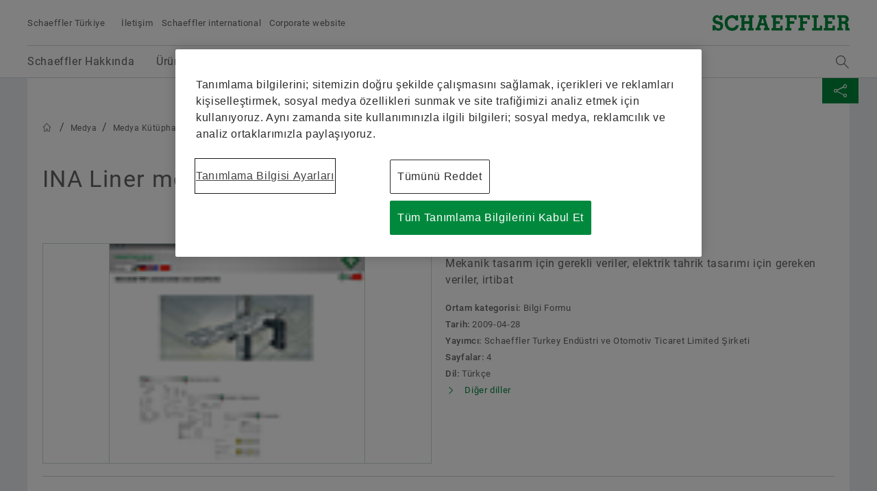

--- FILE ---
content_type: text/html;charset=UTF-8
request_url: https://www.schaeffler.com.tr/tr/haberler-medya/medya-k%C3%BCt%C3%BCphanesi/downloadcenter-detail-page.jsp?id=3320094
body_size: 17902
content:






 <!doctype html>
<html lang="tr">
		


<head>
	<!-- Cookie layer GDPR compliant JS Code -->
	<!-- OneTrust Cookie-Einwilligungshinweis – Anfang für www.schaeffler.com.tr -->
<script src="https://cdn.cookielaw.org/scripttemplates/otSDKStub.js" data-document-language="true" type="text/javascript" charset="UTF-8" data-domain-script="2c89c73d-f385-4432-8a0b-ec023bb6ce3a" ></script>
<script type="text/javascript">
function OptanonWrapper() { }
</script>
<!-- OneTrust-Cookie-Einwilligungshinweis – Ende für www.schaeffler.com.tr -->
	<!-- Cookie layer GDPR compliant JS Code -->
	<!-- NO INDEX -->	
	<title>INA Liner modüllerin konumu ile ilgili bililer 2.0 | Medya K&uuml;t&uuml;phanesi | Schaeffler Türkiye</title>
	<!-- INDEX -->
	<meta http-equiv="Content-Type" content="text/html; charset=UTF-8">
	<meta http-equiv="X-UA-Compatible" content="IE=edge,chrome=1">
	<meta http-equiv="pragma" content="no-cache">
	<meta http-equiv="content-language" content="tr">	
	<meta name="generator" content="">
	<meta name="author" content="">
	<meta name="keywords" content="">
	<meta name="description" content="">
	<meta name="viewport" content="width=device-width, initial-scale=1.0">
	<meta http-equiv="expires" content="0" />
	<meta name="MSSmartTagsPreventParsing" content="TRUE" />
	<meta name="breadcrumb_path" content="Medya | Medya K&uuml;t&uuml;phanesi" />
	<meta name="document_language" content="tr" />
	<meta name="language" content="tr" />
	<meta name="mandant_id" content="39436" />
	<meta name="project_id" content="4803693" />
	<meta name="DC.Relation" content="Medya" />
	<meta name="DC.Language" content="TR" />
		<meta name="data_type" content="Mediathek" />
	<meta name="last_modified" content="18.07.2024" />
	<meta name="DC.lastModified" content="2024-07-18" />
	<meta name="twitter:card" content="summary"/>
	<meta name="twitter:title" content=""/>
	<meta name="twitter:image" content=""/>
	<meta name="twitter:description" content="Schaeffler Website"/>
	<meta property="og:type" content="website"/>
	<meta property="og:url" content="https://www.schaeffler.com.tr/tr/haberler-medya/medya-k%c3%bct%c3%bcphanesi/downloadcenter-detail-page.jsp?id=3320094"/>
	<meta property="og:title" content=""/>
	<meta property="og:image" content=""/>
	<meta property="og:description" content="Schaeffler Website"/>
	<link rel="shortcut icon" href="https://www.schaeffler.com.tr/remotemedien/media/_shared_media/technik/images/favicon.ico" type="image/ico" />
	<!-- iOS/ANDROID TOUCH-ICONS -->
	<link rel="apple-touch-icon-precomposed" href="https://www.schaeffler.com.tr/remotemedien/media/_shared_media/technik/images/apple_touch_icons/apple-touch-icon-57x57.png">
	<link rel="apple-touch-icon-precomposed" href="https://www.schaeffler.com.tr/remotemedien/media/_shared_media/technik/images/apple_touch_icons/apple-touch-icon-72x72.png" sizes="72x72">
	<link rel="apple-touch-icon-precomposed" href="https://www.schaeffler.com.tr/remotemedien/media/_shared_media/technik/images/apple_touch_icons/apple-touch-icon-76x76.png" sizes="76x76">
	<link rel="apple-touch-icon-precomposed" href="https://www.schaeffler.com.tr/remotemedien/media/_shared_media/technik/images/apple_touch_icons/apple-touch-icon-114x114.png" sizes="114x114">
	<link rel="apple-touch-icon-precomposed" href="https://www.schaeffler.com.tr/remotemedien/media/_shared_media/technik/images/apple_touch_icons/apple-touch-icon-120x120.png" sizes="120x120">
	<link rel="apple-touch-icon-precomposed" href="https://www.schaeffler.com.tr/remotemedien/media/_shared_media/technik/images/apple_touch_icons/apple-touch-icon-144x144.png" sizes="144x144">
	<link rel="apple-touch-icon-precomposed" href="https://www.schaeffler.com.tr/remotemedien/media/_shared_media/technik/images/apple_touch_icons/apple-touch-icon-152x152.png" sizes="152x152">
	
	<link rel="stylesheet" href="https://www.schaeffler.com.tr/remotemedien/media/_shared_media/technik/css/frame_lw_min.css" >
	<link rel="stylesheet" href="https://www.schaeffler.com.tr/remotemedien/media/_shared_media/technik/css/modules_min.css" >
	<link rel="stylesheet" href="https://www.schaeffler.com.tr/remotemedien/media/_shared_media/technik/css/print_min.css"  media="print" >
	<link rel="stylesheet" href="https://www.schaeffler.com.tr/remotemedien/media/_shared_media/technik/css/css_applications/mediabasket_css/rwd_mediabasket_min_css.css" >
<!-- Extra skinning -->
<!-- Extra skinning -->
<!-- Informationsbereich -->
<style>
	.information-area {
	}
	.information-area .information-layer {
		display: none;
	}
	.information-area .information-layer.standard {
		display: block;
	}
</style>
	<script>document.createElement('picture');</script>
    <script data-ot-ignore src="https://www.schaeffler.com.tr/remotemedien/media/_shared_media/technik/js/js_libraries/rwd_picturefill_js.js" async></script>
	<!-- ft_rwd_google_ads_content@RWD (5260371) -->
	<!-- //ft_rwd_google_ads_content@RWD (5260371) -->	
	<!-- ft_rwd_html_header@RWD (5260371) -->

                              <script>!function(a){var e="https://s.go-mpulse.net/boomerang/",t="addEventListener";if("False"=="True")a.BOOMR_config=a.BOOMR_config||{},a.BOOMR_config.PageParams=a.BOOMR_config.PageParams||{},a.BOOMR_config.PageParams.pci=!0,e="https://s2.go-mpulse.net/boomerang/";if(window.BOOMR_API_key="CYEUH-RWP5W-GZX7K-8NHCD-TFY9A",function(){function n(e){a.BOOMR_onload=e&&e.timeStamp||(new Date).getTime()}if(!a.BOOMR||!a.BOOMR.version&&!a.BOOMR.snippetExecuted){a.BOOMR=a.BOOMR||{},a.BOOMR.snippetExecuted=!0;var i,_,o,r=document.createElement("iframe");if(a[t])a[t]("load",n,!1);else if(a.attachEvent)a.attachEvent("onload",n);r.src="javascript:void(0)",r.title="",r.role="presentation",(r.frameElement||r).style.cssText="width:0;height:0;border:0;display:none;",o=document.getElementsByTagName("script")[0],o.parentNode.insertBefore(r,o);try{_=r.contentWindow.document}catch(O){i=document.domain,r.src="javascript:var d=document.open();d.domain='"+i+"';void(0);",_=r.contentWindow.document}_.open()._l=function(){var a=this.createElement("script");if(i)this.domain=i;a.id="boomr-if-as",a.src=e+"CYEUH-RWP5W-GZX7K-8NHCD-TFY9A",BOOMR_lstart=(new Date).getTime(),this.body.appendChild(a)},_.write("<bo"+'dy onload="document._l();">'),_.close()}}(),"".length>0)if(a&&"performance"in a&&a.performance&&"function"==typeof a.performance.setResourceTimingBufferSize)a.performance.setResourceTimingBufferSize();!function(){if(BOOMR=a.BOOMR||{},BOOMR.plugins=BOOMR.plugins||{},!BOOMR.plugins.AK){var e=""=="true"?1:0,t="",n="aogwx4axij72g2ltdftq-f-27f77a804-clientnsv4-s.akamaihd.net",i="false"=="true"?2:1,_={"ak.v":"39","ak.cp":"1062142","ak.ai":parseInt("627679",10),"ak.ol":"0","ak.cr":8,"ak.ipv":4,"ak.proto":"h2","ak.rid":"b55a3eb","ak.r":42223,"ak.a2":e,"ak.m":"","ak.n":"essl","ak.bpcip":"3.141.107.0","ak.cport":53650,"ak.gh":"23.66.124.163","ak.quicv":"","ak.tlsv":"tls1.3","ak.0rtt":"","ak.0rtt.ed":"","ak.csrc":"-","ak.acc":"","ak.t":"1769150823","ak.ak":"hOBiQwZUYzCg5VSAfCLimQ==7iZKg9EIQUkNnmOrbE+HhK+eaOdRj6tx8uqXq5Vkx0YzhiFVeXxAiQ1pww2DX8wToe+9p89Z3sjjqcNJywV1RSmo/GpjkYs5MI4sNlRUyyWfXCRv14QwOJNV045BRg2mfySdjwxK+o2E5CIhDQwgrE86JF4fjwxA6lK2qE80bh1H5PhjIiRBjV/U9eZfP7fCJ7LP4wp8ONpQM+2cz/FAQCxzkn86ti1CLdQDP+B3FRTnFtBb2E+PfRgDELyjoYDGRQr8Sk9i01F7aKOj+s2P/m/htTp3cxexMBHq050h8eyuva1A6+hRFV7CWIDpd3vtpsrvkIVyl6V9wE4BtD6l+wW6UKiib99qVqxtKaRMY4JCsT1NdS35djfZ1YftDliVyw1a931xF9zUzEdPE9+agEO9mm3grAJ1iprefgf7OxI=","ak.pv":"66","ak.dpoabenc":"","ak.tf":i};if(""!==t)_["ak.ruds"]=t;var o={i:!1,av:function(e){var t="http.initiator";if(e&&(!e[t]||"spa_hard"===e[t]))_["ak.feo"]=void 0!==a.aFeoApplied?1:0,BOOMR.addVar(_)},rv:function(){var a=["ak.bpcip","ak.cport","ak.cr","ak.csrc","ak.gh","ak.ipv","ak.m","ak.n","ak.ol","ak.proto","ak.quicv","ak.tlsv","ak.0rtt","ak.0rtt.ed","ak.r","ak.acc","ak.t","ak.tf"];BOOMR.removeVar(a)}};BOOMR.plugins.AK={akVars:_,akDNSPreFetchDomain:n,init:function(){if(!o.i){var a=BOOMR.subscribe;a("before_beacon",o.av,null,null),a("onbeacon",o.rv,null,null),o.i=!0}return this},is_complete:function(){return!0}}}}()}(window);</script></head>


	<body>
		<!-- NO INDEX -->	
		<!-- ft_rwd_page_html@RWD - [pt_rwd_special_page@RWD:ft_rwd_page_html@RWD] (5260371)  [2026-01-23 [03:32:58]] -->
<!-- GOOGLE Tag Manager Integration (ft_rwd_google_tag_manager_html@RWD) -->
<script>
	window.dataLayer = window.dataLayer || [];
	window.dataLayer.push({
		'lang':'TR'
	});
    var gaProperty = 'UA-77506247-41';
	var disableStr = 'ga-disable-' + gaProperty;
	var gaPropertyGlobal = 'UA-77506247-1';
	var disableStrGlobal = 'ga-disable-' + gaPropertyGlobal;
	if (document.cookie.indexOf(disableStr + '=true') > -1) {
		if(gaProperty.length > 0){ window[disableStr] = true; }
		if(gaPropertyGlobal.length > 0){ window[disableStrGlobal] = true; }
	}
	function gaOptout() {
		if(gaProperty.length > 0){
			document.cookie = disableStr + '=true; expires=Thu, 31 Dec 2099 23:59:59 UTC; path=/';
			window[disableStr] = true;
		}
		if(gaPropertyGlobal.length > 0){
			document.cookie = disableStrGlobal + '=true; expires=Thu, 31 Dec 2099 23:59:59 UTC; path=/';
			window[disableStrGlobal] = true;
		}
		alert('Google Analytics devre dışı bırakıldı.');
	}
</script>
<!-- Social Media Campaign Integration -->
	<!-- NO CAMPAIGN(S) ACTIVE -->
<!-- //Social Media Campaign Integration -->
<!-- GLOBAL GTM ID -->
<noscript>
    <iframe src="//www.googletagmanager.com/ns.html?id=GTM-5NXS3F"
    height="0" width="0" style="display:none;visibility:hidden">
    </iframe>
</noscript>
<script>
    (function(w,d,s,l,i){w[l]=w[l]||[];w[l].push({'gtm.start':
    new Date().getTime(),event:'gtm.js'});var f=d.getElementsByTagName(s)[0],
    j=d.createElement(s),dl=l!='dataLayer'?'&l='+l:'';j.async=true;j.src=
    '//www.googletagmanager.com/gtm.js?id='+i+dl;f.parentNode.insertBefore(j,f);
    })(window,document,'script','dataLayer','GTM-5NXS3F');
</script>
<!-- //GLOBAL GTM ID -->
<!-- LOCAL GTM ID -->
<noscript>
    <iframe src="//www.googletagmanager.com/ns.html?id=GTM-TXG5K4"
    height="0" width="0" style="display:none;visibility:hidden">
    </iframe>
</noscript>
<script>
    (function(w,d,s,l,i){w[l]=w[l]||[];w[l].push({'gtm.start':
    new Date().getTime(),event:'gtm.js'});var f=d.getElementsByTagName(s)[0],
    j=d.createElement(s),dl=l!='dataLayer'?'&l='+l:'';j.async=true;j.src=
    '//www.googletagmanager.com/gtm.js?id='+i+dl;f.parentNode.insertBefore(j,f);
    })(window,document,'script','dataLayer','GTM-TXG5K4');
</script>
<!-- //LOCAL GTM ID -->
<!-- //GOOGLE Tag Manager Integration (ft_rwd_google_tag_manager_html@RWD) -->
		<!-- ft_rwd_page_header@RWD -->
<div id="header" class="header">
	<!-- ft_rwd_meta_navigation@RWD -->
<div class="header_wrap">
	<div class="header_wrap_inner">
		<div class="header_meta">
			<button class="menu-trigger" type="button" data-menu-cmd="Burger::click">
				<span class="icon icon-list"></span>
			</button>
			<div class="header_meta_company">
				<span class="header_meta_company_title">Schaeffler Türkiye</span>
			</div>
			<button type="button" class="globalsearch-trigger">
				<span class="icon icon-search"></span>
			</button>
			<div class="header_meta_navigation">
						<a class="header_meta_navigation_link" data-widget="GATrakken" data-ar-event-category="Inbound" data-ar-event-action="Header Desktop Navigation" data-ar-event-label="İletişim ../../meta/contact/" href="../../meta/contact/" target="_self" title="İletişim">İletişim</a>
						<a class="header_meta_navigation_link" data-widget="GATrakken" data-ar-event-category="Inbound" data-ar-event-action="Header Desktop Navigation" data-ar-event-label="Schaeffler international ../../meta/dünya-çapında-schaeffler/" href="../../meta/dünya-çapında-schaeffler/" target="_self" title="Schaeffler international">Schaeffler international</a>
						<a class="header_meta_navigation_link" data-widget="GATrakken" data-ar-event-category="Outbound" data-ar-event-action="Header Desktop Navigation" data-ar-event-label="Corporate website https://www.schaeffler.com/" href="https://www.schaeffler.com/" target="_blank" title="Corporate website">Corporate website</a>
            </div>
		</div>            
		<div class="logo logo--schaeffler" id="addresser_left">
			<a href="../.." class="logo-link"></a>		
		</div>
	</div>
</div>    

<!-- /ft_rwd_meta_navigation@RWD -->
</div>
<!-- /ft_rwd_page_header@RWD -->
		<!-- GLOBALSEARCH (new) -->
<!-- ft_rwd_global_search -->
<div class="globalsearch" data-js-widget="GlobalSearch">
    <div class="globalsearch_overlay">
        <div class="globalsearch_overlay_inner">
            <div class="container_page_size">
                <p class="h2">Arama terimi</p>
                <div class="searchbar">
                    <form accept-charset="utf-8" enctype="application/x-www-form-urlencoded" class="searchbar-form" method="POST" action="../../_global/fulltext-search/">
                        <input class="searchbar-input inpt" type="text" name="searchString" autocomplete="off" placeholder="Arama terimi" >
                        <button class="searchbar-button button" type="submit">
                            <span class="icon icon-arrow-right"></span>
                        </button>
                    </form>
                </div>
            </div>
        </div>
    </div>
</div>
<!-- /ft_rwd_global_search -->
		<!-- /GLOBALSEARCH (new) -->
		<!-- MAINNAVIGATION (new) -->		
<!-- ft_rwd_main_navigation@RWD -->
<!-- NO INDEX -->
<div class="menu" data-js-widget="MainNavigation" data-menu-i18n="backlabel:Back to">
    <div class="menu_overlay">
        <div class="menu_back-button-wrap container_page_size">
            <a href="#" class="menu_back-button iconcontent" data-menu-cmd="Level::jump-back">
                <span class="iconcontent_icon iconcontent_icon--center icon icon-reply"></span>
                <span class="iconcontent_content">Ana Sayfa</span>
            </a>
        </div>
        <div class="menu_overlay_inner container_page_size"><!-- menu_overlay_inner -->
            <div class="menu_clip"><!-- menu_clip -->
				<div class="menu_section"><!-- menu_section (menu_clip) -->
					<ul class="mainnavi_list"><!-- mainnavi_list (menu_clip) -->
						<li><!-- lev{0} -->
							<a href="#" class="mainnavi_link has-subnav " data-menu-cmd="Level::jump-in">
								<span>Schaeffler Hakkında</span>
								<span class="icon icon-arrow-right"></span>
							</a>
							<div class="menu_section"><!-- lev{0} -->
								<span class="menu_section_headline h3">
									Schaeffler Hakkında
								</span>								
								<ul class="mainnavi_list"><!-- lev{0} -->
									<li>
										<a class="mainnavi_link mainnavi_link--overview " data-widget="GATrakken" data-ar-event-category="Navigation" data-ar-event-action="Main Desktop Navigation" data-ar-event-label="Schaeffler Hakkında /tr/schaeffler-hakkında/" href="../../schaeffler-hakkında/" >
											<span><small>Genel bakış</small></span><br>
											<span>Schaeffler Hakkında</span>
										</a>
									</li>
									<li><!-- lev{1} -->
										<a href="#" class="mainnavi_link has-subnav " data-menu-cmd="Level::jump-in">
											<span>Kalite ve Çevre</span>
											<span class="icon icon-arrow-right"></span>
										</a>
										<div class="menu_section"><!-- lev{1} -->
											<span class="menu_section_headline h3">
												Kalite ve Çevre
											</span>								
											<ul class="mainnavi_list"><!-- lev{1} -->
												<li>
													<a class="mainnavi_link mainnavi_link--overview " data-widget="GATrakken" data-ar-event-category="Navigation" data-ar-event-action="Sub Desktop Navigation" data-ar-event-label="Kalite ve Çevre /tr/schaeffler-hakkında/kalite-ortamı/" href="../../schaeffler-hakkında/kalite-ortamı/" >
														<span><small>Genel bakış</small></span><br>
														<span>Kalite ve Çevre</span>
													</a>
												</li>			
									<li><!-- lev{2} -->
										<a class="mainnavi_link " data-widget="GATrakken" data-ar-event-category="Navigation" data-ar-event-action="Sub Desktop Navigation" data-ar-event-label="Sertifikalar ve Ödüller /tr/schaeffler-hakkında/kalite-ortamı/sertifikalar_ve_ödüller/" href="../../schaeffler-hakkında/kalite-ortamı/sertifikalar_ve_ödüller/" >
											<span>Sertifikalar ve Ödüller</span>										
										</a>
									</li><!-- /li (lev{2}) -->	
								</ul><!-- /mainnavi_list (lev{1}) -->
							</div><!-- /menu_section (lev{1}) -->
									</li><!-- /li (lev{1}) -->	
									<li><!-- lev{1} -->
										<a href="#" class="mainnavi_link has-subnav " data-menu-cmd="Level::jump-in">
											<span>Purchasing & Supplier management</span>
											<span class="icon icon-arrow-right"></span>
										</a>
										<div class="menu_section"><!-- lev{1} -->
											<span class="menu_section_headline h3">
												Purchasing & Supplier management
											</span>								
											<ul class="mainnavi_list"><!-- lev{1} -->
												<li>
													<a class="mainnavi_link mainnavi_link--overview " data-widget="GATrakken" data-ar-event-category="Navigation" data-ar-event-action="Sub Desktop Navigation" data-ar-event-label="Purchasing & Supplier management /tr/schaeffler-hakkında/purchasing-and-supplier-management/" href="../../schaeffler-hakkında/purchasing-and-supplier-management/" >
														<span><small>Genel bakış</small></span><br>
														<span>Purchasing & Supplier management</span>
													</a>
												</li>			
									<li><!-- lev{2} -->
										<a class="mainnavi_link " data-widget="GATrakken" data-ar-event-category="Navigation" data-ar-event-action="Sub Desktop Navigation" data-ar-event-label="Sözleşme Koşulları /tr/schaeffler-hakkında/purchasing-and-supplier-management/sözleşme-koşulları/" href="../../schaeffler-hakkında/purchasing-and-supplier-management/sözleşme-koşulları/" >
											<span>Sözleşme Koşulları</span>										
										</a>
									</li><!-- /li (lev{2}) -->	
									<li><!-- lev{2} -->
										<a class="mainnavi_link " data-widget="GATrakken" data-ar-event-category="Navigation" data-ar-event-action="Sub Desktop Navigation" data-ar-event-label="Digital collaboration /tr/schaeffler-hakkında/purchasing-and-supplier-management/digital-collaboration/" href="../../schaeffler-hakkında/purchasing-and-supplier-management/digital-collaboration/" >
											<span>Digital collaboration</span>										
										</a>
									</li><!-- /li (lev{2}) -->	
									<li><!-- lev{2} -->
										<a href="#" class="mainnavi_link has-subnav " data-menu-cmd="Level::jump-in">
											<span>Supply chain management & Logistics</span>
											<span class="icon icon-arrow-right"></span>
										</a>
										<div class="menu_section"><!-- lev{2} -->
											<span class="menu_section_headline h3">
												Supply chain management & Logistics
											</span>								
											<ul class="mainnavi_list"><!-- lev{2} -->
												<li>
													<a class="mainnavi_link mainnavi_link--overview " data-widget="GATrakken" data-ar-event-category="Navigation" data-ar-event-action="Sub Desktop Navigation" data-ar-event-label="Supply chain management & Logistics /tr/schaeffler-hakkında/purchasing-and-supplier-management/lojistik/" href="../../schaeffler-hakkında/purchasing-and-supplier-management/lojistik/" >
														<span><small>Genel bakış</small></span><br>
														<span>Supply chain management & Logistics</span>
													</a>
												</li>			
									<li><!-- lev{3} -->
										<a class="mainnavi_link " data-widget="GATrakken" data-ar-event-category="Navigation" data-ar-event-action="Sub Desktop Navigation" data-ar-event-label="Sets of Rules /tr/schaeffler-hakkında/purchasing-and-supplier-management/lojistik/kural-rehberi/" href="../../schaeffler-hakkında/purchasing-and-supplier-management/lojistik/kural-rehberi/" >
											<span>Sets of Rules</span>										
										</a>
									</li><!-- /li (lev{3}) -->	
									<li><!-- lev{3} -->
										<a class="mainnavi_link " data-widget="GATrakken" data-ar-event-category="Navigation" data-ar-event-action="Sub Desktop Navigation" data-ar-event-label="Shipping and Transport Instructions /tr/schaeffler-hakkında/purchasing-and-supplier-management/lojistik/shipping_transport_instructions/" href="../../schaeffler-hakkında/purchasing-and-supplier-management/lojistik/shipping_transport_instructions/" >
											<span>Shipping and Transport Instructions</span>										
										</a>
									</li><!-- /li (lev{3}) -->	
									<li><!-- lev{3} -->
										<a class="mainnavi_link " data-widget="GATrakken" data-ar-event-category="Navigation" data-ar-event-action="Sub Desktop Navigation" data-ar-event-label="Supply chain performance program purchasing Industrial /tr/schaeffler-hakkında/purchasing-and-supplier-management/lojistik/supply-chain-performance-program-purchasing-industrial/" href="../../schaeffler-hakkında/purchasing-and-supplier-management/lojistik/supply-chain-performance-program-purchasing-industrial/" >
											<span>Supply chain performance program purchasing Industrial</span>										
										</a>
									</li><!-- /li (lev{3}) -->	
									<li><!-- lev{3} -->
										<a class="mainnavi_link " data-widget="GATrakken" data-ar-event-category="Navigation" data-ar-event-action="Sub Desktop Navigation" data-ar-event-label="Transport Management System /tr/schaeffler-hakkında/purchasing-and-supplier-management/lojistik/transport_management_system/" href="../../schaeffler-hakkında/purchasing-and-supplier-management/lojistik/transport_management_system/" >
											<span>Transport Management System</span>										
										</a>
									</li><!-- /li (lev{3}) -->	
									<li><!-- lev{3} -->
										<a class="mainnavi_link " data-widget="GATrakken" data-ar-event-category="Navigation" data-ar-event-action="Sub Desktop Navigation" data-ar-event-label="Tariffs & supply chain resilience /tr/schaeffler-hakkında/purchasing-and-supplier-management/lojistik/tariffs-and-supply-chain-resilience/" href="../../schaeffler-hakkında/purchasing-and-supplier-management/lojistik/tariffs-and-supply-chain-resilience/" >
											<span>Tariffs & supply chain resilience</span>										
										</a>
									</li><!-- /li (lev{3}) -->	
								</ul><!-- /mainnavi_list (lev{2}) -->
							</div><!-- /menu_section (lev{2}) -->
									</li><!-- /li (lev{2}) -->	
									<li><!-- lev{2} -->
										<a class="mainnavi_link " data-widget="GATrakken" data-ar-event-category="Navigation" data-ar-event-action="Sub Desktop Navigation" data-ar-event-label="Sustainability /tr/schaeffler-hakkında/purchasing-and-supplier-management/sustainability/" href="../../schaeffler-hakkında/purchasing-and-supplier-management/sustainability/" >
											<span>Sustainability</span>										
										</a>
									</li><!-- /li (lev{2}) -->	
									<li><!-- lev{2} -->
										<a class="mainnavi_link " data-widget="GATrakken" data-ar-event-category="Navigation" data-ar-event-action="Sub Desktop Navigation" data-ar-event-label="Kalite Koşulları /tr/schaeffler-hakkında/purchasing-and-supplier-management/kalite-koşulları/" href="../../schaeffler-hakkında/purchasing-and-supplier-management/kalite-koşulları/" >
											<span>Kalite Koşulları</span>										
										</a>
									</li><!-- /li (lev{2}) -->	
									<li><!-- lev{2} -->
										<a class="mainnavi_link " data-widget="GATrakken" data-ar-event-category="Navigation" data-ar-event-action="Sub Desktop Navigation" data-ar-event-label="Tedarikçi Programları  /tr/schaeffler-hakkında/purchasing-and-supplier-management/supplier-programs/" href="../../schaeffler-hakkında/purchasing-and-supplier-management/supplier-programs/" >
											<span>Tedarikçi Programları </span>										
										</a>
									</li><!-- /li (lev{2}) -->	
									<li><!-- lev{2} -->
										<a href="#" class="mainnavi_link has-subnav " data-menu-cmd="Level::jump-in">
											<span>Supplier information management</span>
											<span class="icon icon-arrow-right"></span>
										</a>
										<div class="menu_section"><!-- lev{2} -->
											<span class="menu_section_headline h3">
												Supplier information management
											</span>								
											<ul class="mainnavi_list"><!-- lev{2} -->
												<li>
													<a class="mainnavi_link mainnavi_link--overview " data-widget="GATrakken" data-ar-event-category="Navigation" data-ar-event-action="Sub Desktop Navigation" data-ar-event-label="Supplier information management /tr/schaeffler-hakkında/purchasing-and-supplier-management/supplier-information-management/" href="../../schaeffler-hakkında/purchasing-and-supplier-management/supplier-information-management/" >
														<span><small>Genel bakış</small></span><br>
														<span>Supplier information management</span>
													</a>
												</li>			
									<li><!-- lev{3} -->
										<a class="mainnavi_link " data-widget="GATrakken" data-ar-event-category="Navigation" data-ar-event-action="Sub Desktop Navigation" data-ar-event-label="Legal entity structure integration /tr/schaeffler-hakkında/purchasing-and-supplier-management/supplier-information-management/legal_entity_structure_integration/" href="../../schaeffler-hakkında/purchasing-and-supplier-management/supplier-information-management/legal_entity_structure_integration/" >
											<span>Legal entity structure integration</span>										
										</a>
									</li><!-- /li (lev{3}) -->	
									<li><!-- lev{3} -->
										<a class="mainnavi_link " data-widget="GATrakken" data-ar-event-category="Navigation" data-ar-event-action="Sub Desktop Navigation" data-ar-event-label="Renaming of legal entities /tr/schaeffler-hakkında/purchasing-and-supplier-management/supplier-information-management/renaming-legal-entities/" href="../../schaeffler-hakkında/purchasing-and-supplier-management/supplier-information-management/renaming-legal-entities/" >
											<span>Renaming of legal entities</span>										
										</a>
									</li><!-- /li (lev{3}) -->	
								</ul><!-- /mainnavi_list (lev{2}) -->
							</div><!-- /menu_section (lev{2}) -->
									</li><!-- /li (lev{2}) -->	
								</ul><!-- /mainnavi_list (lev{1}) -->
							</div><!-- /menu_section (lev{1}) -->
									</li><!-- /li (lev{1}) -->	
									<li><!-- lev{1} -->
										<a href="#" class="mainnavi_link has-subnav " data-menu-cmd="Level::jump-in">
											<span>Satış</span>
											<span class="icon icon-arrow-right"></span>
										</a>
										<div class="menu_section"><!-- lev{1} -->
											<span class="menu_section_headline h3">
												Satış
											</span>								
											<ul class="mainnavi_list"><!-- lev{1} -->
												<li>
													<a class="mainnavi_link mainnavi_link--overview " data-widget="GATrakken" data-ar-event-category="Navigation" data-ar-event-action="Sub Desktop Navigation" data-ar-event-label="Satış /tr/schaeffler-hakkında/satış/" href="../../schaeffler-hakkında/satış/" >
														<span><small>Genel bakış</small></span><br>
														<span>Satış</span>
													</a>
												</li>			
									<li><!-- lev{2} -->
										<a href="#" class="mainnavi_link has-subnav " data-menu-cmd="Level::jump-in">
											<span>Endüstri Distribütörleri</span>
											<span class="icon icon-arrow-right"></span>
										</a>
										<div class="menu_section"><!-- lev{2} -->
											<span class="menu_section_headline h3">
												Endüstri Distribütörleri
											</span>								
											<ul class="mainnavi_list"><!-- lev{2} -->
												<li>
													<a class="mainnavi_link mainnavi_link--overview " data-widget="GATrakken" data-ar-event-category="Navigation" data-ar-event-action="Sub Desktop Navigation" data-ar-event-label="Endüstri Distribütörleri /tr/schaeffler-hakkında/satış/distribütörler/" href="../../schaeffler-hakkında/satış/distribütörler/" >
														<span><small>Genel bakış</small></span><br>
														<span>Endüstri Distribütörleri</span>
													</a>
												</li>			
									<li><!-- lev{3} -->
										<a class="mainnavi_link " data-widget="GATrakken" data-ar-event-category="Navigation" data-ar-event-action="Sub Desktop Navigation" data-ar-event-label="Schaeffler PartnerProgram /tr/schaeffler-hakkında/satış/distribütörler/schaeffler-partnerprogram/" href="../../schaeffler-hakkında/satış/distribütörler/schaeffler-partnerprogram/" >
											<span>Schaeffler PartnerProgram</span>										
										</a>
									</li><!-- /li (lev{3}) -->	
								</ul><!-- /mainnavi_list (lev{2}) -->
							</div><!-- /menu_section (lev{2}) -->
									</li><!-- /li (lev{2}) -->	
									<li><!-- lev{2} -->
										<a class="mainnavi_link " data-widget="GATrakken" data-ar-event-category="Navigation" data-ar-event-action="Sub Desktop Navigation" data-ar-event-label="Automotive Aftermarket Distribütörleri /tr/schaeffler-hakkında/satış/automotive-aftermarket-distribütörleri/" href="../../schaeffler-hakkında/satış/automotive-aftermarket-distribütörleri/" >
											<span>Automotive Aftermarket Distribütörleri</span>										
										</a>
									</li><!-- /li (lev{2}) -->	
									<li><!-- lev{2} -->
										<a class="mainnavi_link " data-widget="GATrakken" data-ar-event-category="Navigation" data-ar-event-action="Sub Desktop Navigation" data-ar-event-label="Satış Ofisleri /tr/schaeffler-hakkında/satış/satış-ofisleri/" href="../../schaeffler-hakkında/satış/satış-ofisleri/" >
											<span>Satış Ofisleri</span>										
										</a>
									</li><!-- /li (lev{2}) -->	
									<li><!-- lev{2} -->
										<a class="mainnavi_link " data-widget="GATrakken" data-ar-event-category="Navigation" data-ar-event-action="Sub Desktop Navigation" data-ar-event-label="Hüküm ve Koşulları /tr/schaeffler-hakkında/satış/satış-ve-teslimat-koşulları/" href="../../schaeffler-hakkında/satış/satış-ve-teslimat-koşulları/" >
											<span>Hüküm ve Koşulları</span>										
										</a>
									</li><!-- /li (lev{2}) -->	
								</ul><!-- /mainnavi_list (lev{1}) -->
							</div><!-- /menu_section (lev{1}) -->
									</li><!-- /li (lev{1}) -->	
									<li><!-- lev{1} -->
										<a href="#" class="mainnavi_link has-subnav " data-menu-cmd="Level::jump-in">
											<span>Schaeffler Group</span>
											<span class="icon icon-arrow-right"></span>
										</a>
										<div class="menu_section"><!-- lev{1} -->
											<span class="menu_section_headline h3">
												Schaeffler Group
											</span>								
											<ul class="mainnavi_list"><!-- lev{1} -->
												<li>
													<a class="mainnavi_link mainnavi_link--overview " data-widget="GATrakken" data-ar-event-category="Navigation" data-ar-event-action="Sub Desktop Navigation" data-ar-event-label="Schaeffler Group /tr/schaeffler-hakkında/kurumsal/" href="../../schaeffler-hakkında/kurumsal/" >
														<span><small>Genel bakış</small></span><br>
														<span>Schaeffler Group</span>
													</a>
												</li>			
									<li><!-- lev{2} -->
										<a class="mainnavi_link " data-widget="GATrakken" data-ar-event-category="Navigation" data-ar-event-action="Sub Desktop Navigation" data-ar-event-label="Kurumsal İş Etiği Kuralları /tr/schaeffler-hakkında/kurumsal/kurumsal-i̇ş-etiği-kuralları/" href="../../schaeffler-hakkında/kurumsal/kurumsal-i̇ş-etiği-kuralları/" >
											<span>Kurumsal İş Etiği Kuralları</span>										
										</a>
									</li><!-- /li (lev{2}) -->	
								</ul><!-- /mainnavi_list (lev{1}) -->
							</div><!-- /menu_section (lev{1}) -->
									</li><!-- /li (lev{1}) -->	
								</ul><!-- /mainnavi_list (lev{0}) -->
                                <div class="menu_teaser--left">
	                                <a href="../../schaeffler-hakkında/"  class="menu_teaser_link" data-widget="GATrakken" data-ar-event-category="Navigation" data-ar-event-action="Main Desktop Navigation Highlight Left Teaser" data-ar-event-label="Schaeffler Hakkında /tr/schaeffler-hakkında/" >
										<!-- DEFAULT CONTENT for empty st_rwd_megadropdown_left_teaser@RWD -->
										<h2>Schaeffler Hakkında</h2>
										<!-- /DEFAULT CONTENT for empty st_rwd_megadropdown_left_teaser@RWD -->									
									</a>
                                </div>								
							</div><!-- /menu_section (lev{0}) -->
						</li><!-- /li (lev{0}) -->
						<li><!-- lev{0} -->
							<a href="#" class="mainnavi_link has-subnav " data-menu-cmd="Level::jump-in">
								<span>Ürünler & Çözümler</span>
								<span class="icon icon-arrow-right"></span>
							</a>
							<div class="menu_section"><!-- lev{0} -->
								<span class="menu_section_headline h3">
									Ürünler & Çözümler
								</span>								
								<ul class="mainnavi_list"><!-- lev{0} -->
									<li>
										<a class="mainnavi_link mainnavi_link--overview " data-widget="GATrakken" data-ar-event-category="Navigation" data-ar-event-action="Main Desktop Navigation" data-ar-event-label="Ürünler & Çözümler /tr/products-and-solutions/" href="../../products-and-solutions/" >
											<span><small>Genel bakış</small></span><br>
											<span>Ürünler & Çözümler</span>
										</a>
									</li>
									<li><!-- lev{1} -->
										<a class="mainnavi_link " data-widget="GATrakken" data-ar-event-category="Navigation" data-ar-event-action="Sub Desktop Navigation" data-ar-event-label="E-Mobility /tr/products-and-solutions/e-mobility/" href="../../products-and-solutions/e-mobility/" >
											<span>E-Mobility</span>										
										</a>
									</li><!-- /li (lev{1}) -->	
									<li><!-- lev{1} -->
										<a href="#" class="mainnavi_link has-subnav " data-menu-cmd="Level::jump-in">
											<span>Powertrain & Chassis</span>
											<span class="icon icon-arrow-right"></span>
										</a>
										<div class="menu_section"><!-- lev{1} -->
											<span class="menu_section_headline h3">
												Powertrain & Chassis
											</span>								
											<ul class="mainnavi_list"><!-- lev{1} -->
												<li>
													<a class="mainnavi_link mainnavi_link--overview " data-widget="GATrakken" data-ar-event-category="Navigation" data-ar-event-action="Sub Desktop Navigation" data-ar-event-label="Powertrain & Chassis /tr/products-and-solutions/powertrain-chassis/" href="../../products-and-solutions/powertrain-chassis/" >
														<span><small>Genel bakış</small></span><br>
														<span>Powertrain & Chassis</span>
													</a>
												</li>			
									<li><!-- lev{2} -->
										<a class="mainnavi_link " data-widget="GATrakken" data-ar-event-category="Navigation" data-ar-event-action="Sub Desktop Navigation" data-ar-event-label="Motor Sistemleri /tr/products-and-solutions/powertrain-chassis/motor_sistemleri/" href="../../products-and-solutions/powertrain-chassis/motor_sistemleri/" >
											<span>Motor Sistemleri</span>										
										</a>
									</li><!-- /li (lev{2}) -->	
									<li><!-- lev{2} -->
										<a class="mainnavi_link " data-widget="GATrakken" data-ar-event-category="Navigation" data-ar-event-action="Sub Desktop Navigation" data-ar-event-label="Şanzıman Sistemleri /tr/products-and-solutions/powertrain-chassis/şanzıman_sistemleri/" href="../../products-and-solutions/powertrain-chassis/şanzıman_sistemleri/" >
											<span>Şanzıman Sistemleri</span>										
										</a>
									</li><!-- /li (lev{2}) -->	
									<li><!-- lev{2} -->
										<a class="mainnavi_link " data-widget="GATrakken" data-ar-event-category="Navigation" data-ar-event-action="Sub Desktop Navigation" data-ar-event-label="Şasi Sistemleri /tr/products-and-solutions/powertrain-chassis/şasi_sistemleri/" href="../../products-and-solutions/powertrain-chassis/şasi_sistemleri/" >
											<span>Şasi Sistemleri</span>										
										</a>
									</li><!-- /li (lev{2}) -->	
									<li><!-- lev{2} -->
										<a class="mainnavi_link " data-widget="GATrakken" data-ar-event-category="Navigation" data-ar-event-action="Sub Desktop Navigation" data-ar-event-label="Hesaplama & Tavsiye /tr/products-and-solutions/powertrain-chassis/calculation-and-advice/" href="../../products-and-solutions/powertrain-chassis/calculation-and-advice/" >
											<span>Hesaplama & Tavsiye</span>										
										</a>
									</li><!-- /li (lev{2}) -->	
								</ul><!-- /mainnavi_list (lev{1}) -->
							</div><!-- /menu_section (lev{1}) -->
									</li><!-- /li (lev{1}) -->	
									<li><!-- lev{1} -->
										<a class="mainnavi_link " data-widget="GATrakken" data-ar-event-category="Navigation" data-ar-event-action="Sub Desktop Navigation" data-ar-event-label="Vehicle Lifetime Solutions /tr/products-and-solutions/automotive-aftermarket/" href="../../products-and-solutions/automotive-aftermarket/" >
											<span>Vehicle Lifetime Solutions</span>										
										</a>
									</li><!-- /li (lev{1}) -->	
									<li><!-- lev{1} -->
										<a href="#" class="mainnavi_link has-subnav " data-menu-cmd="Level::jump-in">
											<span>Bearings & Industrial Solutions</span>
											<span class="icon icon-arrow-right"></span>
										</a>
										<div class="menu_section"><!-- lev{1} -->
											<span class="menu_section_headline h3">
												Bearings & Industrial Solutions
											</span>								
											<ul class="mainnavi_list"><!-- lev{1} -->
												<li>
													<a class="mainnavi_link mainnavi_link--overview " data-widget="GATrakken" data-ar-event-category="Navigation" data-ar-event-action="Sub Desktop Navigation" data-ar-event-label="Bearings & Industrial Solutions /tr/products-and-solutions/industrial/" href="../../products-and-solutions/industrial/" >
														<span><small>Genel bakış</small></span><br>
														<span>Bearings & Industrial Solutions</span>
													</a>
												</li>			
									<li><!-- lev{2} -->
										<a class="mainnavi_link " data-widget="GATrakken" data-ar-event-category="Navigation" data-ar-event-action="Sub Desktop Navigation" data-ar-event-label="Ürün portföyü /tr/products-and-solutions/industrial/ürün_portföyü/" href="../../products-and-solutions/industrial/ürün_portföyü/" >
											<span>Ürün portföyü</span>										
										</a>
									</li><!-- /li (lev{2}) -->	
									<li><!-- lev{2} -->
										<a href="#" class="mainnavi_link has-subnav " data-menu-cmd="Level::jump-in">
											<span>Endüstriyel</span>
											<span class="icon icon-arrow-right"></span>
										</a>
										<div class="menu_section"><!-- lev{2} -->
											<span class="menu_section_headline h3">
												Endüstriyel
											</span>								
											<ul class="mainnavi_list"><!-- lev{2} -->
												<li>
													<a class="mainnavi_link mainnavi_link--overview " data-widget="GATrakken" data-ar-event-category="Navigation" data-ar-event-action="Sub Desktop Navigation" data-ar-event-label="Endüstriyel /tr/products-and-solutions/industrial/endüstriyel/" href="../../products-and-solutions/industrial/endüstriyel/" >
														<span><small>Genel bakış</small></span><br>
														<span>Endüstriyel</span>
													</a>
												</li>			
									<li><!-- lev{3} -->
										<a href="#" class="mainnavi_link has-subnav " data-menu-cmd="Level::jump-in">
											<span>Rüzgar</span>
											<span class="icon icon-arrow-right"></span>
										</a>
										<div class="menu_section"><!-- lev{3} -->
											<span class="menu_section_headline h3">
												Rüzgar
											</span>								
											<ul class="mainnavi_list"><!-- lev{3} -->
												<li>
													<a class="mainnavi_link mainnavi_link--overview " data-widget="GATrakken" data-ar-event-category="Navigation" data-ar-event-action="Sub Desktop Navigation" data-ar-event-label="Rüzgar /tr/products-and-solutions/industrial/endüstriyel/rüzgar_sektörü_grubu/" href="../../products-and-solutions/industrial/endüstriyel/rüzgar_sektörü_grubu/" >
														<span><small>Genel bakış</small></span><br>
														<span>Rüzgar</span>
													</a>
												</li>			
									<li><!-- lev{4} -->
										<a href="#" class="mainnavi_link has-subnav " data-menu-cmd="Level::jump-in">
											<span>Rüzgar</span>
											<span class="icon icon-arrow-right"></span>
										</a>
										<div class="menu_section"><!-- lev{4} -->
											<span class="menu_section_headline h3">
												Rüzgar
											</span>								
											<ul class="mainnavi_list"><!-- lev{4} -->
												<li>
													<a class="mainnavi_link mainnavi_link--overview " data-widget="GATrakken" data-ar-event-category="Navigation" data-ar-event-action="Sub Desktop Navigation" data-ar-event-label="Rüzgar /tr/products-and-solutions/industrial/endüstriyel/rüzgar_sektörü_grubu/rüzgar/" href="../../products-and-solutions/industrial/endüstriyel/rüzgar_sektörü_grubu/rüzgar/" >
														<span><small>Genel bakış</small></span><br>
														<span>Rüzgar</span>
													</a>
												</li>			
									<li><!-- lev{5} -->
										<a class="mainnavi_link " data-widget="GATrakken" data-ar-event-category="Navigation" data-ar-event-action="Sub Desktop Navigation" data-ar-event-label="Rotor Mili /tr/products-and-solutions/industrial/endüstriyel/rüzgar_sektörü_grubu/rüzgar/rotor_mili/" href="../../products-and-solutions/industrial/endüstriyel/rüzgar_sektörü_grubu/rüzgar/rotor_mili/" >
											<span>Rotor Mili</span>										
										</a>
									</li><!-- /li (lev{5}) -->	
									<li><!-- lev{5} -->
										<a class="mainnavi_link " data-widget="GATrakken" data-ar-event-category="Navigation" data-ar-event-action="Sub Desktop Navigation" data-ar-event-label="Dişli kutusu /tr/products-and-solutions/industrial/endüstriyel/rüzgar_sektörü_grubu/rüzgar/dişli_kutusu/" href="../../products-and-solutions/industrial/endüstriyel/rüzgar_sektörü_grubu/rüzgar/dişli_kutusu/" >
											<span>Dişli kutusu</span>										
										</a>
									</li><!-- /li (lev{5}) -->	
									<li><!-- lev{5} -->
										<a class="mainnavi_link " data-widget="GATrakken" data-ar-event-category="Navigation" data-ar-event-action="Sub Desktop Navigation" data-ar-event-label="Jeneratör /tr/products-and-solutions/industrial/endüstriyel/rüzgar_sektörü_grubu/rüzgar/jeneratör/" href="../../products-and-solutions/industrial/endüstriyel/rüzgar_sektörü_grubu/rüzgar/jeneratör/" >
											<span>Jeneratör</span>										
										</a>
									</li><!-- /li (lev{5}) -->	
									<li><!-- lev{5} -->
										<a class="mainnavi_link " data-widget="GATrakken" data-ar-event-category="Navigation" data-ar-event-action="Sub Desktop Navigation" data-ar-event-label="Rüzgar İzleme ve Kanat Ayarlama /tr/products-and-solutions/industrial/endüstriyel/rüzgar_sektörü_grubu/rüzgar/rüzgar_izleme_ve_kanat_ayarlama/" href="../../products-and-solutions/industrial/endüstriyel/rüzgar_sektörü_grubu/rüzgar/rüzgar_izleme_ve_kanat_ayarlama/" >
											<span>Rüzgar İzleme ve Kanat Ayarlama</span>										
										</a>
									</li><!-- /li (lev{5}) -->	
									<li><!-- lev{5} -->
										<a class="mainnavi_link " data-widget="GATrakken" data-ar-event-category="Navigation" data-ar-event-action="Sub Desktop Navigation" data-ar-event-label="Simülasyon, Hesaplama ve Test /tr/products-and-solutions/industrial/endüstriyel/rüzgar_sektörü_grubu/rüzgar/simülasyon_hesaplama_testi/" href="../../products-and-solutions/industrial/endüstriyel/rüzgar_sektörü_grubu/rüzgar/simülasyon_hesaplama_testi/" >
											<span>Simülasyon, Hesaplama ve Test</span>										
										</a>
									</li><!-- /li (lev{5}) -->	
								</ul><!-- /mainnavi_list (lev{4}) -->
							</div><!-- /menu_section (lev{4}) -->
									</li><!-- /li (lev{4}) -->	
									<li><!-- lev{4} -->
										<a href="#" class="mainnavi_link has-subnav " data-menu-cmd="Level::jump-in">
											<span>Güneş</span>
											<span class="icon icon-arrow-right"></span>
										</a>
										<div class="menu_section"><!-- lev{4} -->
											<span class="menu_section_headline h3">
												Güneş
											</span>								
											<ul class="mainnavi_list"><!-- lev{4} -->
												<li>
													<a class="mainnavi_link mainnavi_link--overview " data-widget="GATrakken" data-ar-event-category="Navigation" data-ar-event-action="Sub Desktop Navigation" data-ar-event-label="Güneş /tr/products-and-solutions/industrial/endüstriyel/rüzgar_sektörü_grubu/güneş/" href="../../products-and-solutions/industrial/endüstriyel/rüzgar_sektörü_grubu/güneş/" >
														<span><small>Genel bakış</small></span><br>
														<span>Güneş</span>
													</a>
												</li>			
									<li><!-- lev{5} -->
										<a class="mainnavi_link " data-widget="GATrakken" data-ar-event-category="Navigation" data-ar-event-action="Sub Desktop Navigation" data-ar-event-label="Solar Termal Yoğunlaştırmalı Enerji Santralleri /tr/products-and-solutions/industrial/endüstriyel/rüzgar_sektörü_grubu/güneş/solar_termal_yoğunlaştırıcı_elektrik_santralleri/" href="../../products-and-solutions/industrial/endüstriyel/rüzgar_sektörü_grubu/güneş/solar_termal_yoğunlaştırıcı_elektrik_santralleri/" >
											<span>Solar Termal Yoğunlaştırmalı Enerji Santralleri</span>										
										</a>
									</li><!-- /li (lev{5}) -->	
									<li><!-- lev{5} -->
										<a class="mainnavi_link " data-widget="GATrakken" data-ar-event-category="Navigation" data-ar-event-action="Sub Desktop Navigation" data-ar-event-label="İzleme Sistemleri Bulunan Fotovoltaik Santraller /tr/products-and-solutions/industrial/endüstriyel/rüzgar_sektörü_grubu/güneş/fotovoltaik_ünite_izleme_sistemleri/" href="../../products-and-solutions/industrial/endüstriyel/rüzgar_sektörü_grubu/güneş/fotovoltaik_ünite_izleme_sistemleri/" >
											<span>İzleme Sistemleri Bulunan Fotovoltaik Santraller</span>										
										</a>
									</li><!-- /li (lev{5}) -->	
									<li><!-- lev{5} -->
										<a class="mainnavi_link " data-widget="GATrakken" data-ar-event-category="Navigation" data-ar-event-action="Sub Desktop Navigation" data-ar-event-label="Servis /tr/products-and-solutions/industrial/endüstriyel/rüzgar_sektörü_grubu/güneş/güneş_enerjisi_servisi/" href="../../products-and-solutions/industrial/endüstriyel/rüzgar_sektörü_grubu/güneş/güneş_enerjisi_servisi/" >
											<span>Servis</span>										
										</a>
									</li><!-- /li (lev{5}) -->	
								</ul><!-- /mainnavi_list (lev{4}) -->
							</div><!-- /menu_section (lev{4}) -->
									</li><!-- /li (lev{4}) -->	
									<li><!-- lev{4} -->
										<a class="mainnavi_link " data-widget="GATrakken" data-ar-event-category="Navigation" data-ar-event-action="Sub Desktop Navigation" data-ar-event-label="Su /tr/products-and-solutions/industrial/endüstriyel/rüzgar_sektörü_grubu/su/" href="../../products-and-solutions/industrial/endüstriyel/rüzgar_sektörü_grubu/su/" >
											<span>Su</span>										
										</a>
									</li><!-- /li (lev{4}) -->	
								</ul><!-- /mainnavi_list (lev{3}) -->
							</div><!-- /menu_section (lev{3}) -->
									</li><!-- /li (lev{3}) -->	
									<li><!-- lev{3} -->
										<a href="#" class="mainnavi_link has-subnav " data-menu-cmd="Level::jump-in">
											<span>Demiryolu</span>
											<span class="icon icon-arrow-right"></span>
										</a>
										<div class="menu_section"><!-- lev{3} -->
											<span class="menu_section_headline h3">
												Demiryolu
											</span>								
											<ul class="mainnavi_list"><!-- lev{3} -->
												<li>
													<a class="mainnavi_link mainnavi_link--overview " data-widget="GATrakken" data-ar-event-category="Navigation" data-ar-event-action="Sub Desktop Navigation" data-ar-event-label="Demiryolu /tr/products-and-solutions/industrial/endüstriyel/ray/" href="../../products-and-solutions/industrial/endüstriyel/ray/" >
														<span><small>Genel bakış</small></span><br>
														<span>Demiryolu</span>
													</a>
												</li>			
									<li><!-- lev{4} -->
										<a class="mainnavi_link " data-widget="GATrakken" data-ar-event-category="Navigation" data-ar-event-action="Sub Desktop Navigation" data-ar-event-label="Uygulamalar /tr/products-and-solutions/industrial/endüstriyel/ray/demiryolu_uygulamaları/" href="../../products-and-solutions/industrial/endüstriyel/ray/demiryolu_uygulamaları/" >
											<span>Uygulamalar</span>										
										</a>
									</li><!-- /li (lev{4}) -->	
									<li><!-- lev{4} -->
										<a class="mainnavi_link " data-widget="GATrakken" data-ar-event-category="Navigation" data-ar-event-action="Sub Desktop Navigation" data-ar-event-label="Cer Motorları ve Şanzıman Rulmanları /tr/products-and-solutions/industrial/endüstriyel/ray/cer_motoru_şanzıman_rulmanları/" href="../../products-and-solutions/industrial/endüstriyel/ray/cer_motoru_şanzıman_rulmanları/" >
											<span>Cer Motorları ve Şanzıman Rulmanları</span>										
										</a>
									</li><!-- /li (lev{4}) -->	
									<li><!-- lev{4} -->
										<a class="mainnavi_link " data-widget="GATrakken" data-ar-event-category="Navigation" data-ar-event-action="Sub Desktop Navigation" data-ar-event-label="Yük Vagonları için Aks Kutusu Rulmanları /tr/products-and-solutions/industrial/endüstriyel/ray/yük_vagonları_aks_kutusu_rulmanları/" href="../../products-and-solutions/industrial/endüstriyel/ray/yük_vagonları_aks_kutusu_rulmanları/" >
											<span>Yük Vagonları için Aks Kutusu Rulmanları</span>										
										</a>
									</li><!-- /li (lev{4}) -->	
									<li><!-- lev{4} -->
										<a class="mainnavi_link " data-widget="GATrakken" data-ar-event-category="Navigation" data-ar-event-action="Sub Desktop Navigation" data-ar-event-label="Yolcu Vagonları ve Lokomotifler için Aks Kutusu Rulmanları /tr/products-and-solutions/industrial/endüstriyel/ray/binek_otomobil_ve_lokomotifler_için_aks_kutusu_rulmanları/" href="../../products-and-solutions/industrial/endüstriyel/ray/binek_otomobil_ve_lokomotifler_için_aks_kutusu_rulmanları/" >
											<span>Yolcu Vagonları ve Lokomotifler için Aks Kutusu Rulmanları</span>										
										</a>
									</li><!-- /li (lev{4}) -->	
									<li><!-- lev{4} -->
										<a class="mainnavi_link " data-widget="GATrakken" data-ar-event-category="Navigation" data-ar-event-action="Sub Desktop Navigation" data-ar-event-label="Mekatronik /tr/products-and-solutions/industrial/endüstriyel/ray/mekatronik/" href="../../products-and-solutions/industrial/endüstriyel/ray/mekatronik/" >
											<span>Mekatronik</span>										
										</a>
									</li><!-- /li (lev{4}) -->	
									<li><!-- lev{4} -->
										<a class="mainnavi_link " data-widget="GATrakken" data-ar-event-category="Navigation" data-ar-event-action="Sub Desktop Navigation" data-ar-event-label="Diğer Rulman Yatakları /tr/products-and-solutions/industrial/endüstriyel/ray/diğer_rulan_destekleri/" href="../../products-and-solutions/industrial/endüstriyel/ray/diğer_rulan_destekleri/" >
											<span>Diğer Rulman Yatakları</span>										
										</a>
									</li><!-- /li (lev{4}) -->	
									<li><!-- lev{4} -->
										<a class="mainnavi_link " data-widget="GATrakken" data-ar-event-category="Navigation" data-ar-event-action="Sub Desktop Navigation" data-ar-event-label="Servis /tr/products-and-solutions/industrial/endüstriyel/ray/demiryolu_servisi/" href="../../products-and-solutions/industrial/endüstriyel/ray/demiryolu_servisi/" >
											<span>Servis</span>										
										</a>
									</li><!-- /li (lev{4}) -->	
								</ul><!-- /mainnavi_list (lev{3}) -->
							</div><!-- /menu_section (lev{3}) -->
									</li><!-- /li (lev{3}) -->	
									<li><!-- lev{3} -->
										<a href="#" class="mainnavi_link has-subnav " data-menu-cmd="Level::jump-in">
											<span>Güç Aktarımı</span>
											<span class="icon icon-arrow-right"></span>
										</a>
										<div class="menu_section"><!-- lev{3} -->
											<span class="menu_section_headline h3">
												Güç Aktarımı
											</span>								
											<ul class="mainnavi_list"><!-- lev{3} -->
												<li>
													<a class="mainnavi_link mainnavi_link--overview " data-widget="GATrakken" data-ar-event-category="Navigation" data-ar-event-action="Sub Desktop Navigation" data-ar-event-label="Güç Aktarımı /tr/products-and-solutions/industrial/endüstriyel/güç_aktarımı/" href="../../products-and-solutions/industrial/endüstriyel/güç_aktarımı/" >
														<span><small>Genel bakış</small></span><br>
														<span>Güç Aktarımı</span>
													</a>
												</li>			
									<li><!-- lev{4} -->
										<a class="mainnavi_link " data-widget="GATrakken" data-ar-event-category="Navigation" data-ar-event-action="Sub Desktop Navigation" data-ar-event-label="Elektrik Motorları /tr/products-and-solutions/industrial/endüstriyel/güç_aktarımı/electric-motors/" href="../../products-and-solutions/industrial/endüstriyel/güç_aktarımı/electric-motors/" >
											<span>Elektrik Motorları</span>										
										</a>
									</li><!-- /li (lev{4}) -->	
									<li><!-- lev{4} -->
										<a class="mainnavi_link " data-widget="GATrakken" data-ar-event-category="Navigation" data-ar-event-action="Sub Desktop Navigation" data-ar-event-label="Akışkan /tr/products-and-solutions/industrial/endüstriyel/güç_aktarımı/akışkan/" href="../../products-and-solutions/industrial/endüstriyel/güç_aktarımı/akışkan/" >
											<span>Akışkan</span>										
										</a>
									</li><!-- /li (lev{4}) -->	
									<li><!-- lev{4} -->
										<a class="mainnavi_link " data-widget="GATrakken" data-ar-event-category="Navigation" data-ar-event-action="Sub Desktop Navigation" data-ar-event-label="Endüstriyel Şanzıman /tr/products-and-solutions/industrial/endüstriyel/güç_aktarımı/endüstriyel_şanzıman/" href="../../products-and-solutions/industrial/endüstriyel/güç_aktarımı/endüstriyel_şanzıman/" >
											<span>Endüstriyel Şanzıman</span>										
										</a>
									</li><!-- /li (lev{4}) -->	
									<li><!-- lev{4} -->
										<a class="mainnavi_link " data-widget="GATrakken" data-ar-event-category="Navigation" data-ar-event-action="Sub Desktop Navigation" data-ar-event-label="Pnömatik /tr/products-and-solutions/industrial/endüstriyel/güç_aktarımı/pnömatik/" href="../../products-and-solutions/industrial/endüstriyel/güç_aktarımı/pnömatik/" >
											<span>Pnömatik</span>										
										</a>
									</li><!-- /li (lev{4}) -->	
								</ul><!-- /mainnavi_list (lev{3}) -->
							</div><!-- /menu_section (lev{3}) -->
									</li><!-- /li (lev{3}) -->	
									<li><!-- lev{3} -->
										<a href="#" class="mainnavi_link has-subnav " data-menu-cmd="Level::jump-in">
											<span>Arazi</span>
											<span class="icon icon-arrow-right"></span>
										</a>
										<div class="menu_section"><!-- lev{3} -->
											<span class="menu_section_headline h3">
												Arazi
											</span>								
											<ul class="mainnavi_list"><!-- lev{3} -->
												<li>
													<a class="mainnavi_link mainnavi_link--overview " data-widget="GATrakken" data-ar-event-category="Navigation" data-ar-event-action="Sub Desktop Navigation" data-ar-event-label="Arazi /tr/products-and-solutions/industrial/endüstriyel/arazi/" href="../../products-and-solutions/industrial/endüstriyel/arazi/" >
														<span><small>Genel bakış</small></span><br>
														<span>Arazi</span>
													</a>
												</li>			
									<li><!-- lev{4} -->
										<a class="mainnavi_link " data-widget="GATrakken" data-ar-event-category="Navigation" data-ar-event-action="Sub Desktop Navigation" data-ar-event-label="İnşaat Makineleri /tr/products-and-solutions/industrial/endüstriyel/arazi/inşaat_makineleri/" href="../../products-and-solutions/industrial/endüstriyel/arazi/inşaat_makineleri/" >
											<span>İnşaat Makineleri</span>										
										</a>
									</li><!-- /li (lev{4}) -->	
									<li><!-- lev{4} -->
										<a class="mainnavi_link " data-widget="GATrakken" data-ar-event-category="Navigation" data-ar-event-action="Sub Desktop Navigation" data-ar-event-label="Tarım /tr/products-and-solutions/industrial/endüstriyel/arazi/tarım/" href="../../products-and-solutions/industrial/endüstriyel/arazi/tarım/" >
											<span>Tarım</span>										
										</a>
									</li><!-- /li (lev{4}) -->	
								</ul><!-- /mainnavi_list (lev{3}) -->
							</div><!-- /menu_section (lev{3}) -->
									</li><!-- /li (lev{3}) -->	
									<li><!-- lev{3} -->
										<a class="mainnavi_link " data-widget="GATrakken" data-ar-event-category="Navigation" data-ar-event-action="Sub Desktop Navigation" data-ar-event-label="Endüstriyel Otomasyon /tr/products-and-solutions/industrial/endüstriyel/endüstriyel_otomasyon/" href="../../products-and-solutions/industrial/endüstriyel/endüstriyel_otomasyon/" >
											<span>Endüstriyel Otomasyon</span>										
										</a>
									</li><!-- /li (lev{3}) -->	
									<li><!-- lev{3} -->
										<a href="#" class="mainnavi_link has-subnav " data-menu-cmd="Level::jump-in">
											<span>Ham Maddeler</span>
											<span class="icon icon-arrow-right"></span>
										</a>
										<div class="menu_section"><!-- lev{3} -->
											<span class="menu_section_headline h3">
												Ham Maddeler
											</span>								
											<ul class="mainnavi_list"><!-- lev{3} -->
												<li>
													<a class="mainnavi_link mainnavi_link--overview " data-widget="GATrakken" data-ar-event-category="Navigation" data-ar-event-action="Sub Desktop Navigation" data-ar-event-label="Ham Maddeler /tr/products-and-solutions/industrial/endüstriyel/ham_maddeler/" href="../../products-and-solutions/industrial/endüstriyel/ham_maddeler/" >
														<span><small>Genel bakış</small></span><br>
														<span>Ham Maddeler</span>
													</a>
												</li>			
									<li><!-- lev{4} -->
										<a class="mainnavi_link " data-widget="GATrakken" data-ar-event-category="Navigation" data-ar-event-action="Sub Desktop Navigation" data-ar-event-label="Metal Üretim ve İşleme /tr/products-and-solutions/industrial/endüstriyel/ham_maddeler/metalürjik_üretim_prosesleri/" href="../../products-and-solutions/industrial/endüstriyel/ham_maddeler/metalürjik_üretim_prosesleri/" >
											<span>Metal Üretim ve İşleme</span>										
										</a>
									</li><!-- /li (lev{4}) -->	
									<li><!-- lev{4} -->
										<a class="mainnavi_link " data-widget="GATrakken" data-ar-event-category="Navigation" data-ar-event-action="Sub Desktop Navigation" data-ar-event-label="Madencilik /tr/products-and-solutions/industrial/endüstriyel/ham_maddeler/madencilik_prosesleri/" href="../../products-and-solutions/industrial/endüstriyel/ham_maddeler/madencilik_prosesleri/" >
											<span>Madencilik</span>										
										</a>
									</li><!-- /li (lev{4}) -->	
									<li><!-- lev{4} -->
										<a class="mainnavi_link " data-widget="GATrakken" data-ar-event-category="Navigation" data-ar-event-action="Sub Desktop Navigation" data-ar-event-label="Kağıt Hamuru ve Kağıt /tr/products-and-solutions/industrial/endüstriyel/ham_maddeler/kağıt_hamuru_ve_kağıt/" href="../../products-and-solutions/industrial/endüstriyel/ham_maddeler/kağıt_hamuru_ve_kağıt/" >
											<span>Kağıt Hamuru ve Kağıt</span>										
										</a>
									</li><!-- /li (lev{4}) -->	
								</ul><!-- /mainnavi_list (lev{3}) -->
							</div><!-- /menu_section (lev{3}) -->
									</li><!-- /li (lev{3}) -->	
									<li><!-- lev{3} -->
										<a href="#" class="mainnavi_link has-subnav " data-menu-cmd="Level::jump-in">
											<span>Aerospace</span>
											<span class="icon icon-arrow-right"></span>
										</a>
										<div class="menu_section"><!-- lev{3} -->
											<span class="menu_section_headline h3">
												Aerospace
											</span>								
											<ul class="mainnavi_list"><!-- lev{3} -->
												<li>
													<a class="mainnavi_link mainnavi_link--overview " data-widget="GATrakken" data-ar-event-category="Navigation" data-ar-event-action="Sub Desktop Navigation" data-ar-event-label="Aerospace /tr/products-and-solutions/industrial/endüstriyel/havacılık_uzay/" href="../../products-and-solutions/industrial/endüstriyel/havacılık_uzay/" >
														<span><small>Genel bakış</small></span><br>
														<span>Aerospace</span>
													</a>
												</li>			
									<li><!-- lev{4} -->
										<a class="mainnavi_link " data-widget="GATrakken" data-ar-event-category="Navigation" data-ar-event-action="Sub Desktop Navigation" data-ar-event-label="Reconditioning of bearings /tr/products-and-solutions/industrial/endüstriyel/havacılık_uzay/yenileme/" href="../../products-and-solutions/industrial/endüstriyel/havacılık_uzay/yenileme/" >
											<span>Reconditioning of bearings</span>										
										</a>
									</li><!-- /li (lev{4}) -->	
								</ul><!-- /mainnavi_list (lev{3}) -->
							</div><!-- /menu_section (lev{3}) -->
									</li><!-- /li (lev{3}) -->	
									<li><!-- lev{3} -->
										<a href="#" class="mainnavi_link has-subnav " data-menu-cmd="Level::jump-in">
											<span>İki Tekerlekli Araçlar</span>
											<span class="icon icon-arrow-right"></span>
										</a>
										<div class="menu_section"><!-- lev{3} -->
											<span class="menu_section_headline h3">
												İki Tekerlekli Araçlar
											</span>								
											<ul class="mainnavi_list"><!-- lev{3} -->
												<li>
													<a class="mainnavi_link mainnavi_link--overview " data-widget="GATrakken" data-ar-event-category="Navigation" data-ar-event-action="Sub Desktop Navigation" data-ar-event-label="İki Tekerlekli Araçlar /tr/products-and-solutions/industrial/endüstriyel/iki_tekerlekli_araçlar/" href="../../products-and-solutions/industrial/endüstriyel/iki_tekerlekli_araçlar/" >
														<span><small>Genel bakış</small></span><br>
														<span>İki Tekerlekli Araçlar</span>
													</a>
												</li>			
									<li><!-- lev{4} -->
										<a class="mainnavi_link " data-widget="GATrakken" data-ar-event-category="Navigation" data-ar-event-action="Sub Desktop Navigation" data-ar-event-label="LEV, Bisikletler ve Spor /tr/products-and-solutions/industrial/endüstriyel/iki_tekerlekli_araçlar/lev_bisiklet_sporu/" href="../../products-and-solutions/industrial/endüstriyel/iki_tekerlekli_araçlar/lev_bisiklet_sporu/" >
											<span>LEV, Bisikletler ve Spor</span>										
										</a>
									</li><!-- /li (lev{4}) -->	
									<li><!-- lev{4} -->
										<a class="mainnavi_link " data-widget="GATrakken" data-ar-event-category="Navigation" data-ar-event-action="Sub Desktop Navigation" data-ar-event-label="Motosikletler ve Özel Araçlar /tr/products-and-solutions/industrial/endüstriyel/iki_tekerlekli_araçlar/motosikletler_ve_özel_araçlar/" href="../../products-and-solutions/industrial/endüstriyel/iki_tekerlekli_araçlar/motosikletler_ve_özel_araçlar/" >
											<span>Motosikletler ve Özel Araçlar</span>										
										</a>
									</li><!-- /li (lev{4}) -->	
								</ul><!-- /mainnavi_list (lev{3}) -->
							</div><!-- /menu_section (lev{3}) -->
									</li><!-- /li (lev{3}) -->	
									<li><!-- lev{3} -->
										<a href="#" class="mainnavi_link has-subnav " data-menu-cmd="Level::jump-in">
											<span>Schaeffler Küresel Teknoloji Ağı</span>
											<span class="icon icon-arrow-right"></span>
										</a>
										<div class="menu_section"><!-- lev{3} -->
											<span class="menu_section_headline h3">
												Schaeffler Küresel Teknoloji Ağı
											</span>								
											<ul class="mainnavi_list"><!-- lev{3} -->
												<li>
													<a class="mainnavi_link mainnavi_link--overview " data-widget="GATrakken" data-ar-event-category="Navigation" data-ar-event-action="Sub Desktop Navigation" data-ar-event-label="Schaeffler Küresel Teknoloji Ağı /tr/products-and-solutions/industrial/endüstriyel/schaeffler_küresel_teknoloji_ağı/" href="../../products-and-solutions/industrial/endüstriyel/schaeffler_küresel_teknoloji_ağı/" >
														<span><small>Genel bakış</small></span><br>
														<span>Schaeffler Küresel Teknoloji Ağı</span>
													</a>
												</li>			
									<li><!-- lev{4} -->
										<a class="mainnavi_link " data-widget="GATrakken" data-ar-event-category="Navigation" data-ar-event-action="Sub Desktop Navigation" data-ar-event-label="Küresel Teknoloji Ağı /tr/products-and-solutions/industrial/endüstriyel/schaeffler_küresel_teknoloji_ağı/küresel_teknoloji_ağı/" href="../../products-and-solutions/industrial/endüstriyel/schaeffler_küresel_teknoloji_ağı/küresel_teknoloji_ağı/" >
											<span>Küresel Teknoloji Ağı</span>										
										</a>
									</li><!-- /li (lev{4}) -->	
									<li><!-- lev{4} -->
										<a class="mainnavi_link " data-widget="GATrakken" data-ar-event-category="Navigation" data-ar-event-action="Sub Desktop Navigation" data-ar-event-label="Schaeffler Teknoloji Merkezi /tr/products-and-solutions/industrial/endüstriyel/schaeffler_küresel_teknoloji_ağı/schaeffler_teknoloji_merkezi/" href="../../products-and-solutions/industrial/endüstriyel/schaeffler_küresel_teknoloji_ağı/schaeffler_teknoloji_merkezi/" >
											<span>Schaeffler Teknoloji Merkezi</span>										
										</a>
									</li><!-- /li (lev{4}) -->	
									<li><!-- lev{4} -->
										<a class="mainnavi_link " data-widget="GATrakken" data-ar-event-category="Navigation" data-ar-event-action="Sub Desktop Navigation" data-ar-event-label="Portföy /tr/products-and-solutions/industrial/endüstriyel/schaeffler_küresel_teknoloji_ağı/portföy/" href="../../products-and-solutions/industrial/endüstriyel/schaeffler_küresel_teknoloji_ağı/portföy/" >
											<span>Portföy</span>										
										</a>
									</li><!-- /li (lev{4}) -->	
								</ul><!-- /mainnavi_list (lev{3}) -->
							</div><!-- /menu_section (lev{3}) -->
									</li><!-- /li (lev{3}) -->	
								</ul><!-- /mainnavi_list (lev{2}) -->
							</div><!-- /menu_section (lev{2}) -->
									</li><!-- /li (lev{2}) -->	
									<li><!-- lev{2} -->
										<a class="mainnavi_link " data-widget="GATrakken" data-ar-event-category="Navigation" data-ar-event-action="Sub Desktop Navigation" data-ar-event-label="Lifetime Solutions /tr/products-and-solutions/industrial/lifetime-solutions/" href="../../products-and-solutions/industrial/lifetime-solutions/" >
											<span>Lifetime Solutions</span>										
										</a>
									</li><!-- /li (lev{2}) -->	
									<li><!-- lev{2} -->
										<a class="mainnavi_link " data-widget="GATrakken" data-ar-event-category="Navigation" data-ar-event-action="Sub Desktop Navigation" data-ar-event-label="medias Ürün Seçim ve Bilgilendirme Sistemi /tr/products-and-solutions/industrial/medias-product-catalog/" href="../../products-and-solutions/industrial/medias-product-catalog/" >
											<span>medias Ürün Seçim ve Bilgilendirme Sistemi</span>										
										</a>
									</li><!-- /li (lev{2}) -->	
									<li><!-- lev{2} -->
										<a class="mainnavi_link " data-widget="GATrakken" data-ar-event-category="Navigation" data-ar-event-action="Sub Desktop Navigation" data-ar-event-label="X-life /tr/products-and-solutions/industrial/x_ömür/" href="../../products-and-solutions/industrial/x_ömür/" >
											<span>X-life</span>										
										</a>
									</li><!-- /li (lev{2}) -->	
									<li><!-- lev{2} -->
										<a href="#" class="mainnavi_link has-subnav " data-menu-cmd="Level::jump-in">
											<span>Eğitimler</span>
											<span class="icon icon-arrow-right"></span>
										</a>
										<div class="menu_section"><!-- lev{2} -->
											<span class="menu_section_headline h3">
												Eğitimler
											</span>								
											<ul class="mainnavi_list"><!-- lev{2} -->
												<li>
													<a class="mainnavi_link mainnavi_link--overview " data-widget="GATrakken" data-ar-event-category="Navigation" data-ar-event-action="Sub Desktop Navigation" data-ar-event-label="Eğitimler /tr/products-and-solutions/industrial/eğitimler/" href="../../products-and-solutions/industrial/eğitimler/" >
														<span><small>Genel bakış</small></span><br>
														<span>Eğitimler</span>
													</a>
												</li>			
									<li><!-- lev{3} -->
										<a class="mainnavi_link " data-widget="GATrakken" data-ar-event-category="Navigation" data-ar-event-action="Sub Desktop Navigation" data-ar-event-label="Genel Katılım Hüküm ve Koşulları /tr/products-and-solutions/industrial/eğitimler/katılım_koşulları/" href="../../products-and-solutions/industrial/eğitimler/katılım_koşulları/" >
											<span>Genel Katılım Hüküm ve Koşulları</span>										
										</a>
									</li><!-- /li (lev{3}) -->	
									<li><!-- lev{3} -->
										<a class="mainnavi_link " data-widget="GATrakken" data-ar-event-category="Navigation" data-ar-event-action="Sub Desktop Navigation" data-ar-event-label="Kurslar ve Randevular /tr/products-and-solutions/industrial/eğitimler/kurslar_ve_görevlendirmeler/" href="../../products-and-solutions/industrial/eğitimler/kurslar_ve_görevlendirmeler/" >
											<span>Kurslar ve Randevular</span>										
										</a>
									</li><!-- /li (lev{3}) -->	
								</ul><!-- /mainnavi_list (lev{2}) -->
							</div><!-- /menu_section (lev{2}) -->
									</li><!-- /li (lev{2}) -->	
									<li><!-- lev{2} -->
										<a href="#" class="mainnavi_link has-subnav " data-menu-cmd="Level::jump-in">
											<span>Hesaplama & Tavsiye</span>
											<span class="icon icon-arrow-right"></span>
										</a>
										<div class="menu_section"><!-- lev{2} -->
											<span class="menu_section_headline h3">
												Hesaplama & Tavsiye
											</span>								
											<ul class="mainnavi_list"><!-- lev{2} -->
												<li>
													<a class="mainnavi_link mainnavi_link--overview " data-widget="GATrakken" data-ar-event-category="Navigation" data-ar-event-action="Sub Desktop Navigation" data-ar-event-label="Hesaplama & Tavsiye /tr/products-and-solutions/industrial/calculation-and-advice/" href="../../products-and-solutions/industrial/calculation-and-advice/" >
														<span><small>Genel bakış</small></span><br>
														<span>Hesaplama & Tavsiye</span>
													</a>
												</li>			
									<li><!-- lev{3} -->
										<a class="mainnavi_link " data-widget="GATrakken" data-ar-event-category="Navigation" data-ar-event-action="Sub Desktop Navigation" data-ar-event-label="Hesaplama /tr/products-and-solutions/industrial/calculation-and-advice/hesaplama/" href="../../products-and-solutions/industrial/calculation-and-advice/hesaplama/" >
											<span>Hesaplama</span>										
										</a>
									</li><!-- /li (lev{3}) -->	
									<li><!-- lev{3} -->
										<a class="mainnavi_link " data-widget="GATrakken" data-ar-event-category="Navigation" data-ar-event-action="Sub Desktop Navigation" data-ar-event-label="Montaj Yöneticisi /tr/products-and-solutions/industrial/calculation-and-advice/montaj_yöneticisi/" href="../../products-and-solutions/industrial/calculation-and-advice/montaj_yöneticisi/" >
											<span>Montaj Yöneticisi</span>										
										</a>
									</li><!-- /li (lev{3}) -->	
									<li><!-- lev{3} -->
										<a class="mainnavi_link " data-widget="GATrakken" data-ar-event-category="Navigation" data-ar-event-action="Sub Desktop Navigation" data-ar-event-label="Tribolojik Danışmanlık /tr/products-and-solutions/industrial/calculation-and-advice/triboloji_danışmanlığı/" href="../../products-and-solutions/industrial/calculation-and-advice/triboloji_danışmanlığı/" >
											<span>Tribolojik Danışmanlık</span>										
										</a>
									</li><!-- /li (lev{3}) -->	
									<li><!-- lev{3} -->
										<a class="mainnavi_link " data-widget="GATrakken" data-ar-event-category="Navigation" data-ar-event-action="Sub Desktop Navigation" data-ar-event-label="Tasarım Verisi /tr/products-and-solutions/industrial/calculation-and-advice/tasarım_verileri/" href="../../products-and-solutions/industrial/calculation-and-advice/tasarım_verileri/" >
											<span>Tasarım Verisi</span>										
										</a>
									</li><!-- /li (lev{3}) -->	
								</ul><!-- /mainnavi_list (lev{2}) -->
							</div><!-- /menu_section (lev{2}) -->
									</li><!-- /li (lev{2}) -->	
								</ul><!-- /mainnavi_list (lev{1}) -->
							</div><!-- /menu_section (lev{1}) -->
									</li><!-- /li (lev{1}) -->	
									<li><!-- lev{1} -->
										<a class="mainnavi_link " data-widget="GATrakken" data-ar-event-category="Navigation" data-ar-event-action="Sub Desktop Navigation" data-ar-event-label="Special Machinery /tr/products-and-solutions/special-machinery/" href="../../products-and-solutions/special-machinery/" >
											<span>Special Machinery</span>										
										</a>
									</li><!-- /li (lev{1}) -->	
									<li><!-- lev{1} -->
										<a class="mainnavi_link " data-widget="GATrakken" data-ar-event-category="Navigation" data-ar-event-action="Sub Desktop Navigation" data-ar-event-label="Digital products /tr/products-and-solutions/digital-products/" href="../../products-and-solutions/digital-products/" >
											<span>Digital products</span>										
										</a>
									</li><!-- /li (lev{1}) -->	
									<li><!-- lev{1} -->
										<a class="mainnavi_link " data-widget="GATrakken" data-ar-event-category="Navigation" data-ar-event-action="Sub Desktop Navigation" data-ar-event-label="Marka koruması /tr/products-and-solutions/brand-protection/" href="../../products-and-solutions/brand-protection/" >
											<span>Marka koruması</span>										
										</a>
									</li><!-- /li (lev{1}) -->	
								</ul><!-- /mainnavi_list (lev{0}) -->
                                <div class="menu_teaser--left">
	                                <a href="../../products-and-solutions/"  class="menu_teaser_link" data-widget="GATrakken" data-ar-event-category="Navigation" data-ar-event-action="Main Desktop Navigation Highlight Left Teaser" data-ar-event-label="Ürünler & Çözümler /tr/products-and-solutions/" >
										<!-- DEFAULT CONTENT for empty st_rwd_megadropdown_left_teaser@RWD -->
										<h2>Ürünler & Çözümler</h2>
										<!-- /DEFAULT CONTENT for empty st_rwd_megadropdown_left_teaser@RWD -->									
									</a>
                                </div>								
							</div><!-- /menu_section (lev{0}) -->
						</li><!-- /li (lev{0}) -->
						<li><!-- lev{0} -->
							<a href="#" class="mainnavi_link has-subnav " data-menu-cmd="Level::jump-in">
								<span>Kariyer</span>
								<span class="icon icon-arrow-right"></span>
							</a>
							<div class="menu_section"><!-- lev{0} -->
								<span class="menu_section_headline h3">
									Kariyer
								</span>								
								<ul class="mainnavi_list"><!-- lev{0} -->
									<li>
										<a class="mainnavi_link mainnavi_link--overview " data-widget="GATrakken" data-ar-event-category="Navigation" data-ar-event-action="Main Desktop Navigation" data-ar-event-label="Kariyer /tr/careers/" href="../../careers/" >
											<span><small>Genel bakış</small></span><br>
											<span>Kariyer</span>
										</a>
									</li>
									<li><!-- lev{1} -->
										<a class="mainnavi_link " data-widget="GATrakken" data-ar-event-category="Navigation" data-ar-event-action="Sub Desktop Navigation" data-ar-event-label="İş Arama /tr/careers/i̇ş-fırsatları/" href="../../careers/i̇ş-fırsatları/" >
											<span>İş Arama</span>										
										</a>
									</li><!-- /li (lev{1}) -->	
									<li><!-- lev{1} -->
										<a href="#" class="mainnavi_link has-subnav " data-menu-cmd="Level::jump-in">
											<span>Kariyer Gelişiminiz</span>
											<span class="icon icon-arrow-right"></span>
										</a>
										<div class="menu_section"><!-- lev{1} -->
											<span class="menu_section_headline h3">
												Kariyer Gelişiminiz
											</span>								
											<ul class="mainnavi_list"><!-- lev{1} -->
												<li>
													<a class="mainnavi_link mainnavi_link--overview " data-widget="GATrakken" data-ar-event-category="Navigation" data-ar-event-action="Sub Desktop Navigation" data-ar-event-label="Kariyer Gelişiminiz /tr/careers/kariyer-gelişiminiz/" href="../../careers/kariyer-gelişiminiz/" >
														<span><small>Genel bakış</small></span><br>
														<span>Kariyer Gelişiminiz</span>
													</a>
												</li>			
									<li><!-- lev{2} -->
										<a class="mainnavi_link " data-widget="GATrakken" data-ar-event-category="Navigation" data-ar-event-action="Sub Desktop Navigation" data-ar-event-label="Gelişim Fırsatları /tr/careers/kariyer-gelişiminiz/gelişim-fırsatları/" href="../../careers/kariyer-gelişiminiz/gelişim-fırsatları/" >
											<span>Gelişim Fırsatları</span>										
										</a>
									</li><!-- /li (lev{2}) -->	
									<li><!-- lev{2} -->
										<a class="mainnavi_link " data-widget="GATrakken" data-ar-event-category="Navigation" data-ar-event-action="Sub Desktop Navigation" data-ar-event-label="Schaeffler Akademi /tr/careers/kariyer-gelişiminiz/schaeffler-academy/" href="../../careers/kariyer-gelişiminiz/schaeffler-academy/" >
											<span>Schaeffler Akademi</span>										
										</a>
									</li><!-- /li (lev{2}) -->	
								</ul><!-- /mainnavi_list (lev{1}) -->
							</div><!-- /menu_section (lev{1}) -->
									</li><!-- /li (lev{1}) -->	
									<li><!-- lev{1} -->
										<a class="mainnavi_link " data-widget="GATrakken" data-ar-event-category="Navigation" data-ar-event-action="Sub Desktop Navigation" data-ar-event-label="Neden Schaeffler? /tr/careers/neden-schaeffler/" href="../../careers/neden-schaeffler/" >
											<span>Neden Schaeffler?</span>										
										</a>
									</li><!-- /li (lev{1}) -->	
									<li><!-- lev{1} -->
										<a class="mainnavi_link " data-widget="GATrakken" data-ar-event-category="Navigation" data-ar-event-action="Sub Desktop Navigation" data-ar-event-label="Çalışanlarımız /tr/careers/our-employees/" href="../../careers/our-employees/" >
											<span>Çalışanlarımız</span>										
										</a>
									</li><!-- /li (lev{1}) -->	
								</ul><!-- /mainnavi_list (lev{0}) -->
                                <div class="menu_teaser--left">
	                                <a href="../../careers/"  class="menu_teaser_link" data-widget="GATrakken" data-ar-event-category="Navigation" data-ar-event-action="Main Desktop Navigation Highlight Left Teaser" data-ar-event-label="Kariyer /tr/careers/" >
										<!-- DEFAULT CONTENT for empty st_rwd_megadropdown_left_teaser@RWD -->
										<h2>Kariyer</h2>
										<!-- /DEFAULT CONTENT for empty st_rwd_megadropdown_left_teaser@RWD -->									
									</a>
                                </div>								
							</div><!-- /menu_section (lev{0}) -->
						</li><!-- /li (lev{0}) -->
						<li><!-- lev{0} -->
							<a href="#" class="mainnavi_link has-subnav  is-current " data-menu-cmd="Level::jump-in">
								<span>Medya</span>
								<span class="icon icon-arrow-right"></span>
							</a>
							<div class="menu_section"><!-- lev{0} -->
								<span class="menu_section_headline h3">
									Medya
								</span>								
								<ul class="mainnavi_list"><!-- lev{0} -->
									<li>
										<a class="mainnavi_link mainnavi_link--overview " data-widget="GATrakken" data-ar-event-category="Navigation" data-ar-event-action="Main Desktop Navigation" data-ar-event-label="Medya /tr/haberler-medya/" href="../" >
											<span><small>Genel bakış</small></span><br>
											<span>Medya</span>
										</a>
									</li>
									<li><!-- lev{1} -->
										<a class="mainnavi_link " data-widget="GATrakken" data-ar-event-category="Navigation" data-ar-event-action="Sub Desktop Navigation" data-ar-event-label="Basın Bültenleri /tr/haberler-medya/basın-bültenleri/" href="../basın-bültenleri/" >
											<span>Basın Bültenleri</span>										
										</a>
									</li><!-- /li (lev{1}) -->	
									<li><!-- lev{1} -->
										<a class="mainnavi_link " data-widget="GATrakken" data-ar-event-category="Navigation" data-ar-event-action="Sub Desktop Navigation" data-ar-event-label="Basın İletişim /tr/haberler-medya/basın-i̇letişim/" href="../basın-i̇letişim/" >
											<span>Basın İletişim</span>										
										</a>
									</li><!-- /li (lev{1}) -->	
									<li><!-- lev{1} -->
										<a href="#" class="mainnavi_link has-subnav  is-current " data-menu-cmd="Level::jump-in">
											<span>Medya Kütüphanesi</span>
											<span class="icon icon-arrow-right"></span>
										</a>
										<div class="menu_section"><!-- lev{1} -->
											<span class="menu_section_headline h3">
												Medya Kütüphanesi
											</span>								
											<ul class="mainnavi_list"><!-- lev{1} -->
												<li>
													<a class="mainnavi_link mainnavi_link--overview  is-current " data-widget="GATrakken" data-ar-event-category="Navigation" data-ar-event-action="Sub Desktop Navigation" data-ar-event-label="Medya Kütüphanesi /tr/haberler-medya/medya-kütüphanesi/" href="index.jsp?tab=mediathek-pub" >
														<span><small>Genel bakış</small></span><br>
														<span>Medya Kütüphanesi</span>
													</a>
												</li>			
									<li><!-- lev{2} -->
										<a class="mainnavi_link " data-widget="GATrakken" data-ar-event-category="Navigation" data-ar-event-action="Sub Desktop Navigation" data-ar-event-label="Basın /tr/haberler-medya/medya-kütüphanesi/basın/" href="basın/?tab=mediathek-pic" >
											<span>Basın</span>										
										</a>
									</li><!-- /li (lev{2}) -->	
									<li><!-- lev{2} -->
										<a class="mainnavi_link " data-widget="GATrakken" data-ar-event-category="Navigation" data-ar-event-action="Sub Desktop Navigation" data-ar-event-label="Videolar /tr/haberler-medya/medya-kütüphanesi/videos/" href="videos/?tab=mediathek-vid" >
											<span>Videolar</span>										
										</a>
									</li><!-- /li (lev{2}) -->	
									<li><!-- lev{2} -->
										<a class="mainnavi_link " data-widget="GATrakken" data-ar-event-category="Navigation" data-ar-event-action="Sub Desktop Navigation" data-ar-event-label="Yayınlar /tr/haberler-medya/medya-kütüphanesi/publications/" href="publications/?tab=mediathek-pub" >
											<span>Yayınlar</span>										
										</a>
									</li><!-- /li (lev{2}) -->	
									<li><!-- lev{2} -->
										<a class="mainnavi_link " data-widget="GATrakken" data-ar-event-category="Navigation" data-ar-event-action="Sub Desktop Navigation" data-ar-event-label="Apps https://www.schaeffler.com/content.schaeffler.com/en/news_media/mediathek/apps/apps.jsp" href="https://www.schaeffler.com/content.schaeffler.com/en/news_media/mediathek/apps/apps.jsp"  target="_blank" >
											<span>Apps</span>										
										</a>
									</li><!-- /li (lev{2}) -->	
								</ul><!-- /mainnavi_list (lev{1}) -->
							</div><!-- /menu_section (lev{1}) -->
									</li><!-- /li (lev{1}) -->	
									<li><!-- lev{1} -->
										<a class="mainnavi_link " data-widget="GATrakken" data-ar-event-category="Navigation" data-ar-event-action="Sub Desktop Navigation" data-ar-event-label="Sosyal Medya https://www.schaeffler.com/content.schaeffler.com/en/news_media/social_news/social_news.jsp" href="https://www.schaeffler.com/content.schaeffler.com/en/news_media/social_news/social_news.jsp"  target="_blank" >
											<span>Sosyal Medya</span>										
										</a>
									</li><!-- /li (lev{1}) -->	
									<li><!-- lev{1} -->
										<a class="mainnavi_link " data-widget="GATrakken" data-ar-event-category="Navigation" data-ar-event-action="Sub Desktop Navigation" data-ar-event-label="Etkinlikler /tr/haberler-medya/dates-events/" href="../dates-events/" >
											<span>Etkinlikler</span>										
										</a>
									</li><!-- /li (lev{1}) -->	
								</ul><!-- /mainnavi_list (lev{0}) -->
                                <div class="menu_teaser--left">
											<!-- st_rwd_megadropdown_left_teaser -->
<a href="../" class="menu_teaser_link" data-widget="GATrakken" data-ar-event-category="Navigation" data-ar-event-action="Main Desktop Navigation Highlight Left Teaser" data-ar-event-label="Medya /tr/haberler-medya/" >
<h2>Medya</h2>
<p>Schaeffler medya bölümünde en güncel Schaeffler Group haberleri, basın için fotoğraflar, temel bilgiler, videolar ve şirketimiz hakkındaki yazılarınızda kullanabileceğiniz daha pek çok kaynak bulabilirsiniz.</p>
</a>
<!-- /st_rwd_megadropdown_left_teaser -->
                                </div>								
							</div><!-- /menu_section (lev{0}) -->
						</li><!-- /li (lev{0}) -->
					</ul><!-- /mainnavi_list (menu_clip) -->
				</div><!-- /menu_section (menu_clip) -->
				<!-- Metanav mobilee -->
				<!-- ft_rwd_meta_navigation@RWD -->
<div class="metanavi">
	<ul class="metanavi_list linklist">
		<li>
			<a class="metanavi_link iconcontent" data-widget="GATrakken" data-ar-event-category="Navigation" data-ar-event-action="standard" data-ar-event-label="İletişim " target="_self" href="../../meta/contact/">
				<span class="icon icon-arrow-right iconcontent_icon iconcontent_icon--center"></span><span class="iconcontent_content">İletişim</span>
			</a> 
		</li>
		<li>
			<a class="metanavi_link iconcontent" data-widget="GATrakken" data-ar-event-category="Navigation" data-ar-event-action="standard" data-ar-event-label="Schaeffler international " target="_self" href="../../meta/dünya-çapında-schaeffler/">
				<span class="icon icon-arrow-right iconcontent_icon iconcontent_icon--center"></span><span class="iconcontent_content">Schaeffler international</span>
			</a> 
		</li>
		<li>
			<a class="metanavi_link iconcontent" data-widget="GATrakken" data-ar-event-category="Navigation" data-ar-event-action="standard" data-ar-event-label="Corporate website " target="_blank" href="">
				<span class="icon icon-arrow-right iconcontent_icon iconcontent_icon--center"></span><span class="iconcontent_content">Corporate website</span>
			</a> 
		</li>
	</ul>			
</div>         

<!-- /ft_rwd_meta_navigation@RWD -->
				<!-- /Metanav mobile -->				
            </div><!-- /menu_clip -->
        </div><!-- /menu_overlay_inner -->
    </div><!-- /menu_overlay -->
</div><!-- /menu (MainNavigation) -->

<!-- INDEX -->
<!-- /ft_rwd_main_navigation@RWD -->
		<!-- /MAINNAVIGATION (new) -->		
		<!-- INDEX -->
		<!-- SIDEBOX (changed) -->				
<!-- BEGIN: ft_rwd_page_sidebox_container@RWD -->
<div class="sidebox-wrap">
    <div class="sidebox" data-js-widget="Sidebox">
        <!-- NO INDEX -->	
	    <div class="sidebox-head">
	        <ul class="buttonlist">
		        	<li class="buttonlist-item">
				    <button type="button" class="button" data-sidebox-ref="sm-share">
					        <span class="icon icon-share"></span>
					    </button>
					</li>
				<li class="buttonlist-item">
			    <button type="button" class="button button-mediabasket hidden" data-sidebox-ref="b90">
				        <span class="icon icon-cart"></span>
				        <span class="amount-mediabasket">0</span>
				    </button>
				</li>
	        </ul>
	    </div>
        <!-- INDEX -->		    
	    <div class="sidebox-body">
	        <button type="button" class="sidebox-closebutton button">
	            <span class="icon icon-cross"></span>
	        </button>
	        <ul class="sidebox-tabs">
		        <!-- NO INDEX -->		        
		        	<li class="sidebox-tabs-item" data-sidebox-tab="sm-share">
		                <div class="sidebox-content-area">
		                	
<!-- ft_rwd_page_sidebox_social_media_share_tab@RWD -->
<div class="separator">
	<span class="separator-title uppercase">Sayfayı Paylaş</span>
</div>
<div class="socialmedia-share--sidebox">
	<div class="grid grid-div-2">
		<div class="grid-cell">
			<ul class="linklist">
				
				<li class="linklist-item">
					<a data-ar-event-action="Sidebox/Social Sharing" data-ar-event-label="Facebook"  href="#"  data-socialmedia-share="page" data-socialmedia-channel="facebook" >
						<span class="socialmedia-icon socialmedia-icon facebook"></span>
						Facebook
					</a>
				</li>					
				
				<li class="linklist-item">
					<a data-ar-event-action="Sidebox/Social Sharing" data-ar-event-label="Linkedin"  href="#"  data-socialmedia-share="page" data-socialmedia-channel="linkedin" >
						<span class="socialmedia-icon socialmedia-icon linkedin"></span>
						LinkedIn
					</a>
				</li>					
			</ul>
		</div>
		<div class="grid-cell">
			<ul class="linklist">
				
				<li class="linklist-item">
					<a data-ar-event-action="Sidebox/Social Sharing" data-ar-event-label="Twitter" href="#"  data-socialmedia-share="page" data-socialmedia-channel="twitter" >
							<span class="socialmedia-icon twitter"></span>
						Twitter
					</a>
				</li>
				
				<li class="linklist-item">
					<a data-ar-event-action="Sidebox/Social Sharing" data-ar-event-label="Xing" href="#"  data-socialmedia-share="page" data-socialmedia-channel="xing" >
							<span class="socialmedia-icon xing"></span>
						XING
					</a>
				</li>
			</ul>
		</div>
	</div>
</div>
<!-- // ft_rwd_page_sidebox_social_media_share_tab@RWD -->
		                </div>
		            </li>
		        <!-- INDEX -->		
		        <!-- NO INDEX -->					    
		        	<li class="sidebox-tabs-item" data-sidebox-tab="b90">
		                <div class="sidebox-content-area">

<div class="separator g_firstchild">
	<span class="separator-title uppercase">Ortam sepeti</span>
</div>
<!-- ft_rwd_mediabasket_script@RWD [id=5260371]-->
<!-- MEDIABASKET TEMPLATES -->
<script type="text/template-mediabasket-item-order" class="MBtmplItemOrder">
    <div class="grid-cell item">
        <div class="mediabasket grid-content border-bottom" data-itemId="{{id}}">            
            <div class="mediabasket-item">
                {{#thumb}}
                <div class="mediabasket-item-img">
                    <div class="img-wrapper img-wrapper-3-2">
                        <img src="{{thumb}}" alt="" />
                    </div>
                </div>
                {{/thumb}}
                <div class="mediabasket-item-infos">
                    <div class="mediabasket-item-infos-description">
                        <h4><a href="{{mediathekDeeplink}}" data-mediabasket-reload="true">{{title}} ({{language}})</a></h4>
                        <p>({{mediatype}}, {{language}}, {{filetype}}, {{size}} MB)</p>
                    </div>
                    <div class="mediabasket-item-infos-amount wrp-select">
                        <label for="cbAmount" class="form-label">Amount</label>
                        <input type="text" name="amount" value="{{quantity}}" class="inpt m-txt" data-mediabasket-action="MBsetQuantity">
                    </div>
                    <div class="mediabasket-item-infos-amount wrp-noselect hidden">
                        <p>
                            <small>Amount: <span class="amount">{{quantity}}</span></small>
                        </p>
                    </div>
                </div>
                <div class="mediabasket-item-remove wrp-select">
                    <a href="#" data-mediabasket-action="MBremoveItem" class="icon icon-cross"></a>
                </div>
            </div>
        </div>
    </div>
</script>
<!-- /MEDIABASKET TEMPLATES -->
<!-- /ft_rwd_mediabasket_script@RWD -->
<!-- ft_rwd_mediabasket_html@RWD [id=5260371]-->
<!-- MEDIABASKET ITSELF -->
<div class="mediabasket" id="mediabasket" data-js-widget="Mediabasket">
    <!-- use tabbox with two tabheads -->
	<div data-basket="order">
		<div class="grid">
			<!-- delete all step 2 -->
			<div class="grid-cell hidden removeall-step2">
				<div class="grid-content border-bottom">
					<p class="h3">Emin misiniz?</p>
					<p>"Tümünü Sil" seçeneğine tıklarsanız sepetinizdeki tüm öğeler silinir. Bu işlem geri alınamaz.</p>
					<ul class="mediabasket buttonlist">
						<li class="buttonlist-item">
							<a  href="#" data-mediabasket-action="MBShowItems" class="icon icon-arrow-left">
								Geri
							</a>                                
						</li>
						<li class="buttonlist-item">
							<a  href="#" data-mediabasket-action="MBremoveAll" class="btn">
								Tümünü sil
							</a>                                
						</li>
					</ul>
				</div>
			</div>
			<!-- \end delete all step 2 -->
			<!-- headline order step 2 -->
			<div class="grid-cell hidden headline-order-overiew">
				<div class="grid-content">
					<div class="grid m-break-600">
						<div class="grid-cell  m-span-75">
							<div class="grid-content">
								 <p class="h3">Ortamınız</p>
							</div>
						</div>
						<div class="grid-cell m-span-25">
							<div class="grid-content align-right">
								<ul class="linklist">
									<li class="linklist-item">
										<a href="#" class="icon icon-arrow-right" data-mediabasket-action="MBShowItems">
											Değiştir
										</a>                                            
									</li>
								</ul>
							</div>
						</div>
					</div>
				</div>
			</div>
			<!-- \end headline order step 2 -->
			<!-- items basket "order" -->
			<div class="grid-cell items">
				<div class="grid-content border-bottom">
					<div class="msg-noitems hidden">
						<p>Ortam Sepetinizde hiçbir öğe yok. Yeni öğeler eklemek için şu düğmeyi kullanın:</p>
						<p>                                
							<a href="https://www.schaeffler.com.tr/tr/haberler-medya/medya-kütüphanesi/" class="icon icon-cart">Ortam al</a>						                                
						</p>
					</div>
					<!-- hint maximum item amount -->
					<div class="alert alert--has-icon alert--info">
						 <p class="h5">Not</p>
						<p>Alışveriş sepetine tek bir sipariş için birkaç ortam ekleyebilirsiniz. Her ortam için azami sipariş miktarı şudur: 20 adet. Ücretsiz sunulan materyalin satılması yasaktır.</p>
                    </div>
					<!-- \end hint maximum item amount -->
					<div class="grid list-items">
						<!-- ITEMS WILL BE ADDED HERE -->
					</div>
				</div>
			</div>
			<!-- \end items basket "order" -->
			<!-- header with downloads -->
			<div class="grid-cell tab-header g_mrg-top-m">
				<div class="grid-content" style="text-align: right">
					<ul class="mediabasket buttonlist buttonlist-horizontal">
						<li class="buttonlist-item">
							<a  href="#" class="icon icon-trash" data-mediabasket-action="MBgotoRemoveAll">
								Tümünü sil
							</a>
						</li>
					</ul>
				</div>
			</div>
			<!-- \end header with downloads -->                    
			<!-- button order -->
			<div class="mediabasket grid-cell wrp-btnOrder">
				<div class="grid-content">
					<ul class="mediabasket buttonlist">
						<li class="buttonlist-item">
							<!-- ONLY IN SIDEBOX: THIS HREF CONTAINS THE URL TO MEDIABASKET AND HAS TO BE SET IF THIS SNIPPET IS USED IN SIDBOX. NOTE: ?order=1 HAS TO BE SET -->
								<a  href="media_basket_detail.jsp?order=1" class="btn button" data-mediabasket-action="MBorder">
								Şimdi sipariş et
							</a>                                    
						</li>
					</ul>
				</div>
			</div>
			<!-- \end button order -->
		</div>
    </div>
</div>
<!-- /MEDIABASKET ITSELF -->
<!-- /ft_rwd_mediabasket_html@RWD [id=5260371]-->
		                </div>
		            </li>
		        <!-- INDEX -->		        	
	        </ul>
	    </div>
	</div>
</div>
<!-- END: ft_rwd_page_sidebox_container@RWD -->
	    <!-- /SIDEBOX (changed) -->				
		<div class="content">				
			<!-- STAGE -->
			<!-- INDEX -->
			<!-- // STAGE -->
			<!-- PAGE TITLE GOES GERE -->
				<div id="page-title" class="page-title">
	                <div class="container_page_size">	
						<ul class="breadcrumb">
							<li class="breadcrumb_item">
								<a href="../.." class="breadcrumb_link breadcrumb_link--home icon icon-house">
									<span>Genel bakış</span>
								</a>
							</li>
						<li class="breadcrumb_item"><a href="../?tab=mediathek-#MEDIA#" class="breadcrumb_link"  data-js-widget="BackToAppLink"  data-widget="GATrakken" data-ar-event-category="Navigation" data-ar-event-action="Stage/Main Desktop Navigation" data-ar-event-label="Medya /tr/haberler-medya/" ><span>Medya</span></a></li>
						<li class="breadcrumb_item"><a href="index.jsp" class="breadcrumb_link"  data-js-widget="BackToAppLink"  data-widget="GATrakken" data-ar-event-category="Navigation" data-ar-event-action="Stage/Main Desktop Navigation" data-ar-event-label="Medya Kütüphanesi /tr/haberler-medya/medya-kütüphanesi/" ><span>Medya Kütüphanesi</span></a></li>
							<li class="breadcrumb_item"><span class="breadcrumb_link breadcrumb_link--active"><span>INA Liner modüllerin konumu ile ilgili bililer 2.0</span></span></li>											
						</ul>
							<h1>INA Liner modüllerin konumu ile ilgili bililer 2.0</h1>
					</div><!-- /container_page_size -->
				</div><!-- /page-title -->
			<!-- PAGE TITLE ENDS HERE -->
			<!-- MAIN CONTENT -->
			<div id="container_main">
				<div class="container_page_size">
	<div class="module">
		<div class="grid grid-div-1">
						<div class="grid-cell">
							<div class="grid-content">
<!-- BEGIN: st_rwd_pw_downloadcenter_detail@RWD - 5260374 (Fri Jan 23 03:32:58 CET 2026) -->

<!-- BEGIN: ft_rwd_downloadcenter_detail_publication@RWD -->
<div class="grid grid-div-2 m-break-600">
    <div class="grid-cell">
        <div class="grid-content">
            <div class="img-wrapper img-wrapper-16-9 border-img">
                <img alt="" src="https://www.schaeffler.com.tr/remotemedien/media/_shared_media/08_media_library/01_publications/schaeffler_2/datasheet_1/previews_4/ale_v1_3131_de_de_preview.gif">
            </div>
        </div>
    </div>
    <div class="grid-cell">
        <div class="grid-content">
            <p class="h5"></p>
            <p><p>Mekanik tasarım için gerekli veriler, elektrik tahrik tasarımı için gereken veriler, irtibat</p><p>
				<small>
					<strong>Ortam kategorisi:</strong> Bilgi Formu <br>
					<strong>Tarih:</strong> 2009-04-28<br>						
		            				
					<strong>Yayımcı:</strong> Schaeffler Turkey Endüstri ve Otomotiv Ticaret Limited Şirketi<br>
					<strong>Sayfalar:</strong> 4<br>
					<strong>Dil:</strong> Türkçe<br>
					<a href="https://www.schaeffler.com.tr/tr/haberler-medya/medya-kütüphanesi/publications/downloadcenter_global/downloadcenter-language-list-publications.jsp?pubid=260966&ppubid=3320094&tab=mediathek-pub" data-detaillink class="icon icon-arrow-right">
						Diğer diller
					</a>					
                </small>
            </p>
        </div>
    </div>
</div> 
<hr>
<div class="grid grid-div-2">
    <div class="grid-cell">
        <div class="grid-content">
            <p class="h5 g_mrg-bottom-s">
            	
				Yayını Al
			    					    				
            </p>
            <ul class="linklist">
	            				
                
				<li class="buttonlist-item">
					<a class="icon icon-download" data-widget="GATrakken" data-ar-event-category="Download" data-ar-event-action="Content/MediaLibrary/Publication" data-ar-event-label="INA Liner modüllerin konumu ile ilgili bililer 2.0 https://www.schaeffler.com/remotemedien/media/_shared_media/08_media_library/01_publications/schaeffler_2/datasheet_1/downloads_4/ale_datasheet_de_en_fr_tr.xls" href="https://www.schaeffler.com/remotemedien/media/_shared_media/08_media_library/01_publications/schaeffler_2/datasheet_1/downloads_4/ale_datasheet_de_en_fr_tr.xls" target="_blank">
						İndir (0.84 MB)
					</a>
				</li>                
			    					    
                					                    
            </ul>
        </div>
    </div>
	<!-- SOCIAL SHARING RESOURCE -->
		
<div class="grid-cell">
	<div class="grid-content">
		<p class="h5 g_mrg-bottom-s">Yayını Paylaş</p>
		<div class="dlc-detail__sharing">
			<ul class="linklist linklist-horizontal">
				<li class="linklist-item">
					<a data-widget="GATrakken" data-ar-event-category="Engagement" data-ar-event-action="Content/Social Sharing" data-ar-event-label="Facebook" 
						href="#" title="facebook" data-socialmedia-share="resource" data-socialmedia-channel="facebook" class="socialmedia-icon socialmedia-icon facebook">
					</a>
				</li>
				<li class="linklist-item">
					<a data-widget="GATrakken" data-ar-event-category="Engagement" data-ar-event-action="Content/Social Sharing" data-ar-event-label="Twitter" 
						href="#" title="twitter" data-socialmedia-share="resource" data-socialmedia-channel="twitter" class="socialmedia-icon socialmedia-icon twitter">
					</a>
				</li>
				<li class="linklist-item">
					<a data-widget="GATrakken" data-ar-event-category="Engagement" data-ar-event-action="Content/Social Sharing" data-ar-event-label="Linkedin" 
						href="#" title="linkedin" data-socialmedia-share="resource" data-socialmedia-channel="linkedin" class="socialmedia-icon socialmedia-icon linkedin">
					</a>
				</li>
				<li class="linklist-item">
					<a data-widget="GATrakken" data-ar-event-category="Engagement" data-ar-event-action="Content/Social Sharing" data-ar-event-label="Xing" 
						href="#" title="xing" data-socialmedia-share="resource" data-socialmedia-channel="xing" class="socialmedia-icon socialmedia-icon xing">
					</a>
				</li>
			</ul>
		</div>
	</div>
</div>
	<!-- /SOCIAL SHARING RESOURCE -->     
</div>
<!-- END: ft_rwd_downloadcenter_detail_publication@RWD -->
			

<!-- END: st_rwd_pw_downloadcenter_detail@RWD (5260374) -->
							</div>
						</div>
		</div>
<div id="storiesWayPointElemented5cd9611fc14284a33aaf500de17e29"></div>

	<a target="_blank" href="#" class="socialshare-trigger sidebox-trigger icon icon-share uppercase" data-sidebox-ref="sm-share">Sayfayı Paylaş</a>
	</div>
				</div><!-- /container_page_size -->
			</div><!-- /container_main -->
			<!-- /MAIN CONTENT -->
			<!-- NO INDEX -->
<!-- FOOTER GOES HERE -->
<div id="footer" class="footer">
	<div class="container_page_size">
<!-- BEGIN: ft_rwd_social_media_footer@RWD -->
<div class="footer-section">
	<ul class="socialbar buttonlist buttonlist-horizontal">
			<li class="buttonlist-item">
	<a class="" data-widget="GATrakken" data-ar-event-category="Outbound" data-ar-event-action="Content/SocialMedia Link/linkedin" data-ar-event-label="&nbsp; http://www.linkedin.com/company/schaeffler" href="http://www.linkedin.com/company/schaeffler" target="_blank" title="&nbsp;"><span class="socialmedia-icon linkedin"></span>&nbsp;</a>
</li>
			<li class="buttonlist-item"><a class="" data-widget="GATrakken" data-ar-event-category="Outbound" data-ar-event-action="Content/SocialMedia Link/facebook" data-ar-event-label="&nbsp; https://www.facebook.com/schaefflergroup" href="https://www.facebook.com/schaefflergroup" target="_blank" title="&nbsp;"><span class="socialmedia-icon facebook"></span>&nbsp;</a></li>
			<li class="buttonlist-item">
	<a class="" data-widget="GATrakken" data-ar-event-category="Outbound" data-ar-event-action="Content/SocialMedia Link/instagram" data-ar-event-label="&nbsp; https://www.instagram.com/schaefflergroup/" href="https://www.instagram.com/schaefflergroup/" target="_blank" title="&nbsp;"><span class="socialmedia-icon instagram"></span>&nbsp;</a>
</li>
			<li class="buttonlist-item">
	<a class="" data-widget="GATrakken" data-ar-event-category="Outbound" data-ar-event-action="Content/SocialMedia Link/twitter" data-ar-event-label="&nbsp; https://www.twitter.com/schaefflergroup" href="https://www.twitter.com/schaefflergroup" target="_blank" title="&nbsp;"><span class="socialmedia-icon twitter"></span>&nbsp;</a>
</li>
			<li class="buttonlist-item">
	<a class="" data-widget="GATrakken" data-ar-event-category="Outbound" data-ar-event-action="Content/SocialMedia Link/youtube" data-ar-event-label="&nbsp; https://www.youtube.com/user/SchaefflerGlobal" href="https://www.youtube.com/user/SchaefflerGlobal" target="_blank" title="&nbsp;"><span class="socialmedia-icon youtube"></span>&nbsp;</a>
</li>
	</ul>
</div>
	
<!-- END: ft_rwd_social_media_footer@RWD -->
		<div class="footer-section">
			<div class="grid grid-div-2 m-break-900">
				<div class="grid-cell">
					<!-- BEGIN INNER GRID -->
					<div class="grid grid-div-2 m-break-600">
	<div class="grid-cell">
<a class="footer-section-hl" data-widget="GATrakken" data-ar-event-category="Inbound" data-ar-event-action="Content/Footer Navigation" data-ar-event-label="SCHAEFFLER HAKKINDA ../../schaeffler-hakkında/" href="../../schaeffler-hakkında/" target="_self" title="SCHAEFFLER HAKKINDA">SCHAEFFLER HAKKINDA</a>
				<ul class="footer-list">
				<li class="footer-list-item">
<a class="footer-list-link" data-widget="GATrakken" data-ar-event-category="Inbound" data-ar-event-action="Content/Footer Navigation" data-ar-event-label="Sertifikalar ve Ödüller ../../schaeffler-hakkında/kalite-ortamı/sertifikalar_ve_ödüller/" href="../../schaeffler-hakkında/kalite-ortamı/sertifikalar_ve_ödüller/" target="_self" title="Sertifikalar ve Ödüller">Sertifikalar ve Ödüller</a>
				</li>
				<li class="footer-list-item">
<a class="footer-list-link" data-widget="GATrakken" data-ar-event-category="Inbound" data-ar-event-action="Content/Footer Navigation" data-ar-event-label="Endüstri Distribütörleri ../../schaeffler-hakkında/satış/distribütörler/" href="../../schaeffler-hakkında/satış/distribütörler/" target="_self" title="Endüstri Distribütörleri">Endüstri Distribütörleri</a>
				</li>
				<li class="footer-list-item">
<a class="footer-list-link" data-widget="GATrakken" data-ar-event-category="Inbound" data-ar-event-action="Content/Footer Navigation" data-ar-event-label="Automotive Aftermarket Distribütörleri ../../schaeffler-hakkında/satış/automotive-aftermarket-distribütörleri/" href="../../schaeffler-hakkında/satış/automotive-aftermarket-distribütörleri/" target="_self" title="Automotive Aftermarket Distribütörleri">Automotive Aftermarket Distribütörleri</a>
				</li>
				<li class="footer-list-item">
<a class="footer-list-link" data-widget="GATrakken" data-ar-event-category="Inbound" data-ar-event-action="Content/Footer Navigation" data-ar-event-label="Purchasing & Supplier management ../../schaeffler-hakkında/purchasing-and-supplier-management/" href="../../schaeffler-hakkında/purchasing-and-supplier-management/" target="_self" title="Purchasing & Supplier management">Purchasing & Supplier management</a>
				</li>
				<li class="footer-list-item">
<a class="footer-list-link" data-widget="GATrakken" data-ar-event-category="Inbound" data-ar-event-action="Content/Footer Navigation" data-ar-event-label="Schaeffler Group ../../schaeffler-hakkında/kurumsal/" href="../../schaeffler-hakkında/kurumsal/" target="_self" title="Schaeffler Group">Schaeffler Group</a>
				</li>
			</ul><!-- /end  -->
	</div>
	<div class="grid-cell">
<a class="footer-section-hl" data-widget="GATrakken" data-ar-event-category="Inbound" data-ar-event-action="Content/Footer Navigation" data-ar-event-label="Ürünler & Çözümler ../../products-and-solutions/" href="../../products-and-solutions/" target="_self" title="Ürünler & Çözümler">Ürünler & Çözümler</a>
				<ul class="footer-list">
				<li class="footer-list-item">
<a class="footer-list-link" data-widget="GATrakken" data-ar-event-category="Inbound" data-ar-event-action="Content/Footer Navigation" data-ar-event-label="E-Mobility ../../products-and-solutions/e-mobility/" href="../../products-and-solutions/e-mobility/" target="_self" title="E-Mobility">E-Mobility</a>
				</li>
				<li class="footer-list-item">
<a class="footer-list-link" data-widget="GATrakken" data-ar-event-category="Inbound" data-ar-event-action="Content/Footer Navigation" data-ar-event-label="Powertrain & Chassis ../../products-and-solutions/powertrain-chassis/" href="../../products-and-solutions/powertrain-chassis/" target="_self" title="Powertrain & Chassis">Powertrain & Chassis</a>
				</li>
				<li class="footer-list-item">
<a class="footer-list-link" data-widget="GATrakken" data-ar-event-category="Inbound" data-ar-event-action="Content/Footer Navigation" data-ar-event-label="Vehicle Lifetime Solutions ../../products-and-solutions/automotive-aftermarket/not-in-use/start.jsp" href="../../products-and-solutions/automotive-aftermarket/not-in-use/start.jsp" target="_self" title="Vehicle Lifetime Solutions">Vehicle Lifetime Solutions</a>
				</li>
				<li class="footer-list-item">
<a class="footer-list-link" data-widget="GATrakken" data-ar-event-category="Inbound" data-ar-event-action="Content/Footer Navigation" data-ar-event-label="Bearings & Industrial Solutions ../../products-and-solutions/industrial/" href="../../products-and-solutions/industrial/" target="_self" title="Bearings & Industrial Solutions">Bearings & Industrial Solutions</a>
				</li>
				<li class="footer-list-item">
<a class="footer-list-link" data-widget="GATrakken" data-ar-event-category="Inbound" data-ar-event-action="Content/Footer Navigation" data-ar-event-label="Marka koruması ../../products-and-solutions/brand-protection/" href="../../products-and-solutions/brand-protection/" target="_self" title="Marka koruması">Marka koruması</a>
				</li>
			</ul><!-- /end  -->
	</div>
					</div>
					<!-- /END INNER GRID -->
				</div>
				<div class="grid-cell">
					<!-- BEGIN INNER GRID -->
					<div class="grid grid-div-2 m-break-600">
	<div class="grid-cell">
<a class="footer-section-hl" data-widget="GATrakken" data-ar-event-category="Inbound" data-ar-event-action="Content/Footer Navigation" data-ar-event-label="Medya ../" href="../" target="_self" title="Medya">Medya</a>
				<ul class="footer-list">
				<li class="footer-list-item">
<a class="footer-list-link" data-widget="GATrakken" data-ar-event-category="Inbound" data-ar-event-action="Content/Footer Navigation" data-ar-event-label="Medya Kütüphanesi index.jsp" href="index.jsp" target="_self" title="Medya Kütüphanesi">Medya Kütüphanesi</a>
				</li>
				<li class="footer-list-item">
<a class="footer-list-link" data-widget="GATrakken" data-ar-event-category="Inbound" data-ar-event-action="Content/Footer Navigation" data-ar-event-label="Medya iletişim bilgileri ../basın-i̇letişim/" href="../basın-i̇letişim/" target="_self" title="Medya iletişim bilgileri">Medya iletişim bilgileri</a>
				</li>
				<li class="footer-list-item">
<a class="footer-list-link" data-widget="GATrakken" data-ar-event-category="Inbound" data-ar-event-action="Content/Footer Navigation" data-ar-event-label="Etkinlikler ../dates-events/" href="../dates-events/" target="_self" title="Etkinlikler">Etkinlikler</a>
				</li>
				<li class="footer-list-item">
<a class="footer-list-link" data-widget="GATrakken" data-ar-event-category="Outbound" data-ar-event-action="Content/Footer Navigation" data-ar-event-label="Sosyal Medya https://www.schaeffler.com/content.schaeffler.com/en/news_media/social_news/social_news.jsp" href="https://www.schaeffler.com/content.schaeffler.com/en/news_media/social_news/social_news.jsp" target="_blank" title="Sosyal Medya">Sosyal Medya</a>
				</li>
			</ul><!-- /end  -->
	</div>
	<div class="grid-cell">
<a class="footer-section-hl" data-widget="GATrakken" data-ar-event-category="Inbound" data-ar-event-action="Content/Footer Navigation" data-ar-event-label="İletişim ../../meta/contact/" href="../../meta/contact/" target="_self" title="İletişim">İletişim</a>
				<ul class="footer-list">
				<li class="footer-list-item">
<a class="footer-list-link" data-widget="GATrakken" data-ar-event-category="Inbound" data-ar-event-action="Content/Footer Navigation" data-ar-event-label="Dünya Çapında Schaeffler ../../meta/dünya-çapında-schaeffler/dünya_genelindeki_konumlar/" href="../../meta/dünya-çapında-schaeffler/dünya_genelindeki_konumlar/" target="_self" title="Dünya Çapında Schaeffler">Dünya Çapında Schaeffler</a>
				</li>
				<li class="footer-list-item">
<a class="footer-list-link" data-widget="GATrakken" data-ar-event-category="Inbound" data-ar-event-action="Content/Footer Navigation" data-ar-event-label="Dünya Çapında Web Sayfalarımız ../../meta/dünya-çapında-schaeffler/küresel_web_siteleri/" href="../../meta/dünya-çapında-schaeffler/küresel_web_siteleri/" target="_self" title="Dünya Çapında Web Sayfalarımız">Dünya Çapında Web Sayfalarımız</a>
				</li>
				<li class="footer-list-item">
<a class="footer-list-link" data-widget="GATrakken" data-ar-event-category="Outbound" data-ar-event-action="Content/Footer Navigation" data-ar-event-label="Whistleblowing system https://schaeffler.speakup.report/tr/speakup-line/home" href="https://schaeffler.speakup.report/tr/speakup-line/home" target="_blank" title="Whistleblowing system">Whistleblowing system</a>
				</li>
			</ul><!-- /end  -->
	</div>
					</div>
					<!-- /END INNER GRID -->
				</div>
			</div>
		</div>
		<div class="footer-section footer-meta">
				<ul class="footer-linklist">
						<li class="footer-linklist-item"><a class="" data-widget="GATrakken" data-ar-event-category="Inbound" data-ar-event-action="Content/Footer Navigation" data-ar-event-label="Künye ../../meta/legal-notice/" href="../../meta/legal-notice/" target="_self" title="Künye">Künye</a></li>
						<li class="footer-linklist-item"><a class="" data-widget="GATrakken" data-ar-event-category="Inbound" data-ar-event-action="Content/Footer Navigation" data-ar-event-label="Gizlilik politikası ../../meta/privacy-policy/" href="../../meta/privacy-policy/" target="_self" title="Gizlilik politikası">Gizlilik politikası</a></li>
						<li class="footer-linklist-item"><a class="" data-widget="GATrakken" data-ar-event-category="Inbound" data-ar-event-action="Content/Footer Navigation" data-ar-event-label="Kullanım koşulları ../../meta/conditions-of-use/" href="../../meta/conditions-of-use/" target="_self" title="Kullanım koşulları">Kullanım koşulları</a></li>
						<li class="footer-linklist-item"><a class="" data-widget="GATrakken" data-ar-event-category="Inbound" data-ar-event-action="Content/Footer Navigation" data-ar-event-label="Çerez politikası ../../meta/cookie-policy/" href="../../meta/cookie-policy/" target="_self" title="Çerez politikası">Çerez politikası</a></li>
				</ul>
			<div class="footer-copyright">
				&copy; Schaeffler Türkiye
			</div>
		</div>
	</div>
</div>
		</div><!-- /content -->			
		<!-- TOTOP (new) -->
		<!-- ft_rwd_totop@RWD -->
<div class="totop" data-js-widget="ToTop">
    <a href="#header" class="button has-icon" role="button" data-js-widget="Anchor">
        <span class="icon icon-arrow-up"></span>
    </a>
</div>        
<!-- /ft_rwd_totop@RWD -->
		<!-- /TOTOP (new) -->
		<div class="cookielayer" data-widget="CookieLayer">
	<div class="cookielayer-content container_page_size">
		<div class="cookielayer-content-body">
			<p class="cookielayer-content-body-text">Schaeffler, kullanımı optimal hale getirmek için çerezlerden yararlanır. Bu web sitesini kullanmaya devam ettiğinizde, çerez uygulamasını da kabul etmiş olursunuz. <a class=" icon icon-arrow-right" data-widget="GATrakken" data-ar-event-category="Inbound" data-ar-event-action="Content/StandardLink" data-ar-event-label="Daha Fazla Bilgi ../../meta/privacy-policy/" href="../../meta/privacy-policy/" target="_self" title="Daha Fazla Bilgi">Daha Fazla Bilgi</a></p>
		</div>
		<a href="#" class="button cookielayer-content-close" data-action="close">
			Kabul Et
		</a>
	</div>
</div>

	<script data-ot-ignore type="text/javascript" src="https://www.schaeffler.com.tr/remotemedien/media/_shared_media/technik/js/frame_min.js"></script>	
	<script data-ot-ignore type="text/javascript" src="https://www.schaeffler.com.tr/remotemedien/media/_shared_media/technik/js/modules_min.js"></script>	
	<script data-ot-ignore type="text/javascript" src="https://www.schaeffler.com.tr/remotemedien/media/_shared_media/technik/js/js_applications/mediabasket_js/rwd_mediabasket_min_js.js"></script>	
	<script data-ot-ignore type="text/javascript" src="https://www.schaeffler.com.tr/remotemedien/media/_shared_media/technik/js/js_libraries/rwd_google_analytics_tracking_js.js"></script>	
<script>
;(function (global, undefined) {
	Sidebox.findAll({
        container: '[data-js-widget="Sidebox"]'
    });
    Anchor.findAll({
        container: '[data-js-widget="Anchor"]'
    });
    ToTop.findAll({
        container: '[data-js-widget="ToTop"]'
    });
    MainNavigation.findAll();
    GlobalSearch.findAll({
        container: '[data-js-widget="GlobalSearch"]'
    });
})(this, (void 0));
</script>
<script>
	;(function (global, undefined) {
	})(this, (void 0));
</script>
<script>
	;(function (global, undefined) {
		var $contents = $('.content');
		OnePager.findAll({
			container: '[data-js-widget="OnePager"]'
		});		
		Mediabasket.startUp();
		// boot all modals
		Modal.Box.findAll('[data-modal-reference]');
    	Modal.Gallery.findAll('[data-fancybox-group]');
		// boots all ACCORDEONS
	    $contents.find('.accordeon').each(function () {
	        var instance;
	        if (this.getAttribute('data-defer') != null) {
	            return;
	        }
	        instance = new Accordeon.Box({
	            container: this
	        });
	        instance.render().startUp();
	    });
	    // boots any DRAWER
	    $contents.find('.drawer').each(function () {
	        var instance;
	        if (this.getAttribute('data-defer') != null) {
	            return;
	        }
	        instance = new Drawer({
	            container: this,
	        });
	        instance.render().startUp();
	    });
	    global.schaefflerConf = global.schaefflerConf || {};
	    global.schaefflerConf.datepicker = {
	        // Strings and translations
	        weekdaysFull: ['Pazar', 'Pazartesi', 'Salı', 'Çarşamba', 'Perşembe', 'Cuma', 'Cumartesi'],
	        weekdaysShort: ['Paz', 'Pzt', 'Sal', 'Çar', 'Per', 'Cum', 'Cmt'],
	        monthsFull : ['Ocak', 'Şubat', 'Mart', 'Nisan', 'Mayıs', 'Haziran', 'Temmuz', 'Ağustos', 'Eylül', 'Ekim', 'Kasım', 'Aralık'],
	        monthsShort: ['Oca', 'Şub', 'Mar', 'Nis', 'May', 'Haz', 'Tem', 'Ağu', 'Eyl', 'Eki', 'Kas', 'Ara'],
	        firstDay: 1,
	        // Buttons
	        today: 'Bugün',
	        clear: 'Sil',
	        close: 'Kapat',
	        // Accessibility labels
	        labelMonthNext: 'Sonraki Ay',
	        labelMonthPrev: 'Geçen Ay',
	        labelMonthSelect: 'Ay Seçin',
	        labelYearSelect: 'Yıl Seçin',
	        // Classes
	        klass: {
	            navNext: 'picker__nav--next icon icon-arrow-right',
	            navPrev: 'picker__nav--prev icon icon-arrow-left'
	        },
	        // Formats
	        format: 'dd. mmmm yyyy',
	        formatSubmit: 'yyyy-mm-dd'
	    };
	    // boots any DATEPICKER
	    $contents.find('[data-js-widget="DatePicker"]').each(function () {
	        var instance;
	        if (this.getAttribute('data-defer') !== null) {
	            return;
	        }
	        instance = new DatePicker({
	            container: this,
	        });
	    });
	    // boots any DATEPICKER
	    $contents.find('[data-js-widget="DateRange"]').each(function () {
	        var instance;
	        if (this.getAttribute('data-defer') !== null) {
	            return;
	        }
	        instance = new DateRange({
	            container: this,
	        });
	    });
		// GOOGLE autocomplete (release-v10, mkalmes, 2016-12-13)
	    global.schaefflerConf = global.schaefflerConf || {};
	    global.schaefflerConf.googleautocomplete = {
	        tmpl: '<h3 class="g_firstchild">{{title}}</h3><p>{{{txt}}}</p><p class="align-right g_lastchild"><button class="button g_lastchild" type="button">Kabul Et</button></p>',
	        err: {
	            permission_denied: {
	                title: 'Access denied',
	                txt: 'Not possible to access to your location data'
	            },
	            position_unavailable: {
	                title: 'Location data not available',
	                txt: 'Not possible to access to your location data'
	            }
	        }
	    };
	    $('[data-widget="GoogleAutocomplete"]').each(function () {
	        var instance;
	        if (this.getAttribute('data-defer') != null) { return; }
	        instance = new GoogleAutocomplete({
	            container: this
	        });
	    }); 
	    // boots all TABBOXES
	    $contents.find('.tabbox').each(function () {
	        var instance;
	        if (this.getAttribute('data-defer') != null) {
	            return;
	        }
	        instance = new Tabbed.Box({
	            container: this
	        });
	        instance.render().startUp();
	    });
	    // boots all FORMS
	    $contents.find('form').each(function () {
	        var instance;
	        if (this.getAttribute('data-defer') != null) {
	            return;
	        }
	        instance = new Forms.Wrap({container: this});
	        instance.render().startUp();
	    });
		// boots all EXPANDERS
	    $contents.find('.expander').each(function () {
	        var instance;
	        if (this.getAttribute('data-defer') != null) {
	            return;
	        }
	        instance = new Expander.Box({
	            container: this
	        });
	        instance.render().startUp();
	    });		
	    // boots all STOCKTICKER
	    $contents.find('[data-widget="StockTicker"]').each(function () {
	        var instance;
	        if (this.getAttribute('data-defer') != null) {
	            return;
	        }
	        instance = new StockTicker({
	            container: this
	        });
	        instance.render().startUp();
	    });
		// boots all COUNTDOWNS
        $contents.find('.countdown').each(function () {
		    var instance;
		    if (this.getAttribute('data-defer') != null) {
		        return;
		    }
		    instance = new Countdown({
		        container: this
		    });
		    instance.render().startUp();
		});
		// boots all CLIPPPINGFRAMES
		$contents.find('[data-widget="ClippingFrame"]').each(function(){
	        var instance;
	        if (this.getAttribute('data-defer') != null) {
	            return;
	        }
	        instance = new ClippingFrame({
	            container: this
	        });
	        instance.render().startUp();
    	});		
		// V13 (mkalmes, 21070504)
		// boot all multistepforms
		MultiStepForm.findAll();
		MultiStepForm.findAll('[data-js-widget="TrainingsMultistepForm"]');		
		// Tiles
		Tiles.findAll();
		// init Heroslider (https://jira.arithnea.de/browse/SCHAEFGW-659?focusedCommentId=539811&page=com.atlassian.jira.plugin.system.issuetabpanels:comment-tabpanel#comment-539811)
		HeroSlider.findAll();					
		AudioPlayer.findAll();
		RestrictedContent.findAll();
		OnePager.tryInit();
	    SocialmediaShare.config({
			shareUrls: {
				facebook: 'https://www.facebook.com/sharer/sharer.php',
				twitter: 'https://twitter.com/intent/tweet',
				xing: 'https://www.xing.com/spi/shares/new',
				pinterest: 'https://www.pinterest.com/pin/create/button/',
				linkedin: 'http://www.linkedin.com/shareArticle',
	            weibo: 'http://service.weibo.com/share/share.php',
	            vkontakte: 'http://vk.com/share.php'
			},
			// add this part to use ga-tracking:
			gaTracking: {
					linkClickedFn: function (category, action, label) {
						var _gaObj = {
                            'event': 'customEvent',
                            'eventCategory': category,
                            'eventAction': action,
                            'eventLabel': label
						};
                        if (window.dataLayer) {
                            window.dataLayer.push(_gaObj);
                        }
                    }
			}
		}).startUp();
		// Tracking Search
		$('.searchbar-form').on('submit', function(event) {
		    var $input = $(event.target).find('input[type="text"]');
		    var searchString = $input.length && $input.val() ? '"' + $input.val() + '" ' : '';
		    var _gaObj = {
		        'event': 'customEvent',    
		        'eventCategory': 'Search',  
		        'eventAction': 'FulltextSearch',  
		        'eventLabel':  searchString + location.protocol + '//' + location.host + location.pathname + location.search + location.hash
		    };
		    if (window.dataLayer) {
		        window.dataLayer.push(_gaObj);
		    } 
		});
	})(this, (void 0));
</script>
<script type="text/javascript">
	this.reload_captcha = function (id) {
	    var date = new Date(),
	        node = document.getElementById(id),
	        uri = node.getAttribute('src').split('?');
	    node.src = (uri[0] + '?' + date.getTime());
	};
	;(function (global, undefined) {
	})(this, (void 0));
</script>
<script type="text/javascript">
	(function (run) {
	    run(this.jQuery);
	})(function ($) {
		var arCounterClickMore = 1;
		$('.newsroom-load-data button').click('click',function () {
			dataLayer.push({'event': 'customEvent', 'eventLabel':('NewsRoom load more items. Click no.: ' + arCounterClickMore), 'eventCategory': 'Button', 'eventAction':'NewsRoom load more items'});
			arCounterClickMore++;
		}, false);
		$('.megadropdown-results').scroll('scroll',function () {
			dataLayer.push({'event': 'customEvent', 'eventCategory': 'Content Scrolling', 'eventAction':'Content Scrolling Megadropdown', 'eventLabel':'Megadropdown'});
		}, false);
		 var waypoint = new Waypoint({ element: document.getElementById('storiesWayPointElemented5cd9611fc14284a33aaf500de17e29'), handler: function(dir) { if(dir === 'down'){ dataLayer.push({'eventLabel':'https://www.schaeffler.com.tr/tr/haberler-medya/medya-k%c3%bct%c3%bcphanesi/downloadcenter-detail-page.jsp?id=3320094', 'event': 'customEvent', 'eventCategory': 'Engagement', 'eventAction':'ContentScrolling/ToShareIcon'}); } }, context: document.getElementsByClassName('scroller')[0], offset: 'bottom-in-view' }); 
	});
</script>
		<!-- /ft_rwd_page_html@RWD -->
	</body>
</html>

